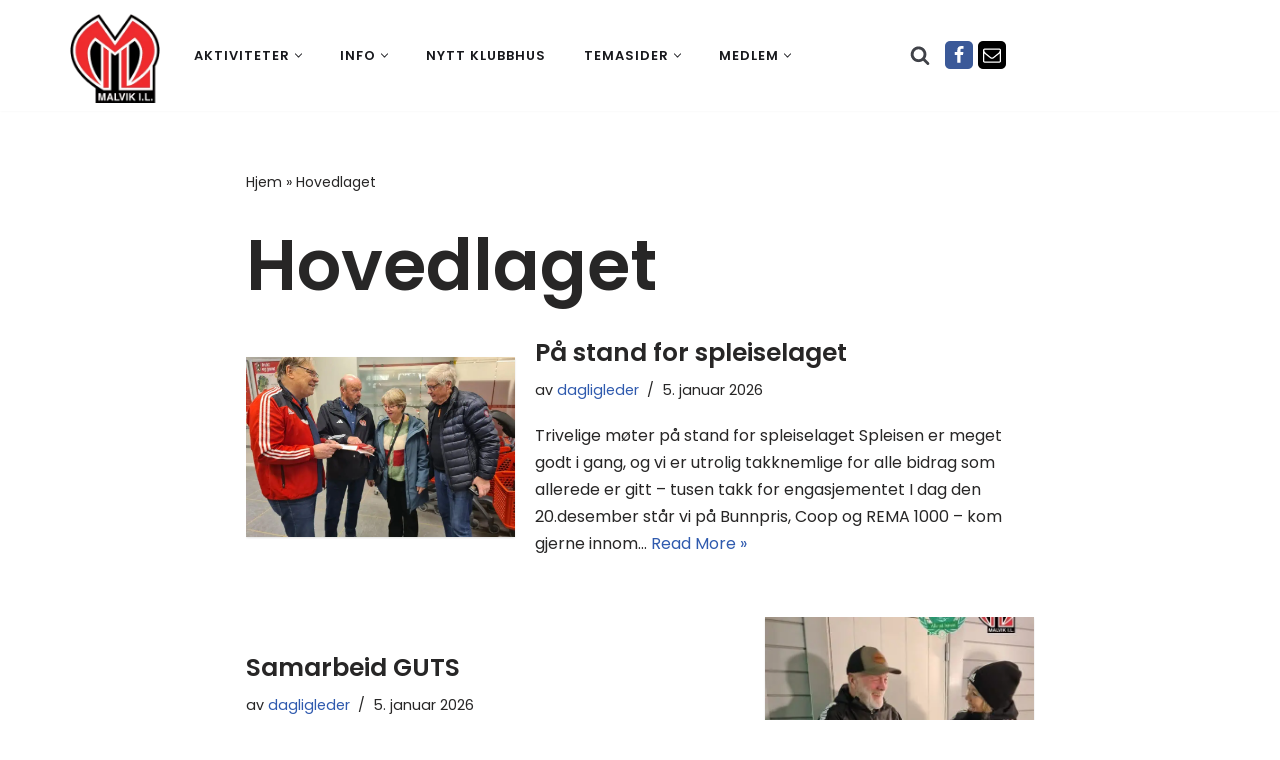

--- FILE ---
content_type: text/html; charset=UTF-8
request_url: https://www.malvikil.no/category/hovedlaget/
body_size: 21125
content:
<!DOCTYPE html>
<html lang="nb-NO">

<head>
	
	<meta charset="UTF-8">
	<meta name="viewport" content="width=device-width, initial-scale=1, minimum-scale=1">
	<link rel="profile" href="http://gmpg.org/xfn/11">
		<link rel="dns-prefetch" href="//cdn.hu-manity.co" />
		<!-- Cookie Compliance -->
		<script type="text/javascript">var huOptions = {"appID":"wwwmalvikilno-91bf2ff","currentLanguage":"no","blocking":false,"globalCookie":false,"isAdmin":false,"privacyConsent":true,"forms":[]};</script>
		<script type="text/javascript" src="https://cdn.hu-manity.co/hu-banner.min.js"></script><meta name='robots' content='index, follow, max-image-preview:large, max-snippet:-1, max-video-preview:-1' />

	<!-- This site is optimized with the Yoast SEO plugin v26.8 - https://yoast.com/product/yoast-seo-wordpress/ -->
	<title>Hovedlaget Arkiver - Malvik IL</title>
	<link rel="canonical" href="https://www.malvikil.no/category/hovedlaget/" />
	<link rel="next" href="https://www.malvikil.no/category/hovedlaget/page/2/" />
	<meta property="og:locale" content="nb_NO" />
	<meta property="og:type" content="article" />
	<meta property="og:title" content="Hovedlaget Arkiver - Malvik IL" />
	<meta property="og:url" content="https://www.malvikil.no/category/hovedlaget/" />
	<meta property="og:site_name" content="Malvik IL" />
	<meta property="og:image" content="https://www.malvikil.no/wp-content/uploads/2021/04/millogo1.png" />
	<meta property="og:image:width" content="200" />
	<meta property="og:image:height" content="199" />
	<meta property="og:image:type" content="image/png" />
	<meta name="twitter:card" content="summary_large_image" />
	<script type="application/ld+json" class="yoast-schema-graph">{"@context":"https://schema.org","@graph":[{"@type":"CollectionPage","@id":"https://www.malvikil.no/category/hovedlaget/","url":"https://www.malvikil.no/category/hovedlaget/","name":"Hovedlaget Arkiver - Malvik IL","isPartOf":{"@id":"https://www.malvikil.no/#website"},"primaryImageOfPage":{"@id":"https://www.malvikil.no/category/hovedlaget/#primaryimage"},"image":{"@id":"https://www.malvikil.no/category/hovedlaget/#primaryimage"},"thumbnailUrl":"https://www.malvikil.no/wp-content/uploads/2026/01/600307108_1463572898436726_1744963910919093214_n-1.jpg","breadcrumb":{"@id":"https://www.malvikil.no/category/hovedlaget/#breadcrumb"},"inLanguage":"nb-NO"},{"@type":"ImageObject","inLanguage":"nb-NO","@id":"https://www.malvikil.no/category/hovedlaget/#primaryimage","url":"https://www.malvikil.no/wp-content/uploads/2026/01/600307108_1463572898436726_1744963910919093214_n-1.jpg","contentUrl":"https://www.malvikil.no/wp-content/uploads/2026/01/600307108_1463572898436726_1744963910919093214_n-1.jpg","width":2048,"height":1536},{"@type":"BreadcrumbList","@id":"https://www.malvikil.no/category/hovedlaget/#breadcrumb","itemListElement":[{"@type":"ListItem","position":1,"name":"Hjem","item":"https://www.malvikil.no/"},{"@type":"ListItem","position":2,"name":"Hovedlaget"}]},{"@type":"WebSite","@id":"https://www.malvikil.no/#website","url":"https://www.malvikil.no/","name":"Malvik IL","description":"Malvik IL - Vi skal ha plass til alle Det skal være trivelig og trygt i Malvik idrettslag","publisher":{"@id":"https://www.malvikil.no/#organization"},"potentialAction":[{"@type":"SearchAction","target":{"@type":"EntryPoint","urlTemplate":"https://www.malvikil.no/?s={search_term_string}"},"query-input":{"@type":"PropertyValueSpecification","valueRequired":true,"valueName":"search_term_string"}}],"inLanguage":"nb-NO"},{"@type":"Organization","@id":"https://www.malvikil.no/#organization","name":"Malvik IL","url":"https://www.malvikil.no/","logo":{"@type":"ImageObject","inLanguage":"nb-NO","@id":"https://www.malvikil.no/#/schema/logo/image/","url":"https://www.malvikil.no/wp-content/uploads/2021/04/millogo1.png","contentUrl":"https://www.malvikil.no/wp-content/uploads/2021/04/millogo1.png","width":200,"height":199,"caption":"Malvik IL"},"image":{"@id":"https://www.malvikil.no/#/schema/logo/image/"},"sameAs":["https://www.facebook.com/malvikil"]}]}</script>
	<!-- / Yoast SEO plugin. -->


<link rel='dns-prefetch' href='//fonts.googleapis.com' />
<link rel="alternate" type="application/rss+xml" title="Malvik IL &raquo; strøm" href="https://www.malvikil.no/feed/" />
<link rel="alternate" type="application/rss+xml" title="Malvik IL &raquo; kommentarstrøm" href="https://www.malvikil.no/comments/feed/" />
<link rel="alternate" type="application/rss+xml" title="Malvik IL &raquo; Hovedlaget kategori-strøm" href="https://www.malvikil.no/category/hovedlaget/feed/" />
<style id='wp-img-auto-sizes-contain-inline-css'>
img:is([sizes=auto i],[sizes^="auto," i]){contain-intrinsic-size:3000px 1500px}
/*# sourceURL=wp-img-auto-sizes-contain-inline-css */
</style>
<link rel='stylesheet' id='mec-select2-style-css' href='https://www.malvikil.no/wp-content/plugins/modern-events-calendar/assets/packages/select2/select2.min.css?ver=7.29.0' media='all' />
<link rel='stylesheet' id='mec-font-icons-css' href='https://www.malvikil.no/wp-content/plugins/modern-events-calendar/assets/css/iconfonts.css?ver=7.29.0' media='all' />
<link rel='stylesheet' id='mec-frontend-style-css' href='https://www.malvikil.no/wp-content/plugins/modern-events-calendar/assets/css/frontend.min.css?ver=7.29.0' media='all' />
<link rel='stylesheet' id='mec-tooltip-style-css' href='https://www.malvikil.no/wp-content/plugins/modern-events-calendar/assets/packages/tooltip/tooltip.css?ver=7.29.0' media='all' />
<link rel='stylesheet' id='mec-tooltip-shadow-style-css' href='https://www.malvikil.no/wp-content/plugins/modern-events-calendar/assets/packages/tooltip/tooltipster-sideTip-shadow.min.css?ver=7.29.0' media='all' />
<link rel='stylesheet' id='featherlight-css' href='https://www.malvikil.no/wp-content/plugins/modern-events-calendar/assets/packages/featherlight/featherlight.css?ver=7.29.0' media='all' />
<link rel='stylesheet' id='mec-lity-style-css' href='https://www.malvikil.no/wp-content/plugins/modern-events-calendar/assets/packages/lity/lity.min.css?ver=7.29.0' media='all' />
<link rel='stylesheet' id='mec-general-calendar-style-css' href='https://www.malvikil.no/wp-content/plugins/modern-events-calendar/assets/css/mec-general-calendar.css?ver=7.29.0' media='all' />
<style id='wp-emoji-styles-inline-css'>

	img.wp-smiley, img.emoji {
		display: inline !important;
		border: none !important;
		box-shadow: none !important;
		height: 1em !important;
		width: 1em !important;
		margin: 0 0.07em !important;
		vertical-align: -0.1em !important;
		background: none !important;
		padding: 0 !important;
	}
/*# sourceURL=wp-emoji-styles-inline-css */
</style>
<link rel='stylesheet' id='wp-block-library-css' href='https://www.malvikil.no/wp-includes/css/dist/block-library/style.min.css?ver=6.9' media='all' />
<style id='classic-theme-styles-inline-css'>
/*! This file is auto-generated */
.wp-block-button__link{color:#fff;background-color:#32373c;border-radius:9999px;box-shadow:none;text-decoration:none;padding:calc(.667em + 2px) calc(1.333em + 2px);font-size:1.125em}.wp-block-file__button{background:#32373c;color:#fff;text-decoration:none}
/*# sourceURL=/wp-includes/css/classic-themes.min.css */
</style>
<style id='global-styles-inline-css'>
:root{--wp--preset--aspect-ratio--square: 1;--wp--preset--aspect-ratio--4-3: 4/3;--wp--preset--aspect-ratio--3-4: 3/4;--wp--preset--aspect-ratio--3-2: 3/2;--wp--preset--aspect-ratio--2-3: 2/3;--wp--preset--aspect-ratio--16-9: 16/9;--wp--preset--aspect-ratio--9-16: 9/16;--wp--preset--color--black: #000000;--wp--preset--color--cyan-bluish-gray: #abb8c3;--wp--preset--color--white: #ffffff;--wp--preset--color--pale-pink: #f78da7;--wp--preset--color--vivid-red: #cf2e2e;--wp--preset--color--luminous-vivid-orange: #ff6900;--wp--preset--color--luminous-vivid-amber: #fcb900;--wp--preset--color--light-green-cyan: #7bdcb5;--wp--preset--color--vivid-green-cyan: #00d084;--wp--preset--color--pale-cyan-blue: #8ed1fc;--wp--preset--color--vivid-cyan-blue: #0693e3;--wp--preset--color--vivid-purple: #9b51e0;--wp--preset--color--neve-link-color: var(--nv-primary-accent);--wp--preset--color--neve-link-hover-color: var(--nv-secondary-accent);--wp--preset--color--nv-site-bg: var(--nv-site-bg);--wp--preset--color--nv-light-bg: var(--nv-light-bg);--wp--preset--color--nv-dark-bg: var(--nv-dark-bg);--wp--preset--color--neve-text-color: var(--nv-text-color);--wp--preset--color--nv-text-dark-bg: var(--nv-text-dark-bg);--wp--preset--color--nv-c-1: var(--nv-c-1);--wp--preset--color--nv-c-2: var(--nv-c-2);--wp--preset--gradient--vivid-cyan-blue-to-vivid-purple: linear-gradient(135deg,rgb(6,147,227) 0%,rgb(155,81,224) 100%);--wp--preset--gradient--light-green-cyan-to-vivid-green-cyan: linear-gradient(135deg,rgb(122,220,180) 0%,rgb(0,208,130) 100%);--wp--preset--gradient--luminous-vivid-amber-to-luminous-vivid-orange: linear-gradient(135deg,rgb(252,185,0) 0%,rgb(255,105,0) 100%);--wp--preset--gradient--luminous-vivid-orange-to-vivid-red: linear-gradient(135deg,rgb(255,105,0) 0%,rgb(207,46,46) 100%);--wp--preset--gradient--very-light-gray-to-cyan-bluish-gray: linear-gradient(135deg,rgb(238,238,238) 0%,rgb(169,184,195) 100%);--wp--preset--gradient--cool-to-warm-spectrum: linear-gradient(135deg,rgb(74,234,220) 0%,rgb(151,120,209) 20%,rgb(207,42,186) 40%,rgb(238,44,130) 60%,rgb(251,105,98) 80%,rgb(254,248,76) 100%);--wp--preset--gradient--blush-light-purple: linear-gradient(135deg,rgb(255,206,236) 0%,rgb(152,150,240) 100%);--wp--preset--gradient--blush-bordeaux: linear-gradient(135deg,rgb(254,205,165) 0%,rgb(254,45,45) 50%,rgb(107,0,62) 100%);--wp--preset--gradient--luminous-dusk: linear-gradient(135deg,rgb(255,203,112) 0%,rgb(199,81,192) 50%,rgb(65,88,208) 100%);--wp--preset--gradient--pale-ocean: linear-gradient(135deg,rgb(255,245,203) 0%,rgb(182,227,212) 50%,rgb(51,167,181) 100%);--wp--preset--gradient--electric-grass: linear-gradient(135deg,rgb(202,248,128) 0%,rgb(113,206,126) 100%);--wp--preset--gradient--midnight: linear-gradient(135deg,rgb(2,3,129) 0%,rgb(40,116,252) 100%);--wp--preset--font-size--small: 13px;--wp--preset--font-size--medium: 20px;--wp--preset--font-size--large: 36px;--wp--preset--font-size--x-large: 42px;--wp--preset--spacing--20: 0.44rem;--wp--preset--spacing--30: 0.67rem;--wp--preset--spacing--40: 1rem;--wp--preset--spacing--50: 1.5rem;--wp--preset--spacing--60: 2.25rem;--wp--preset--spacing--70: 3.38rem;--wp--preset--spacing--80: 5.06rem;--wp--preset--shadow--natural: 6px 6px 9px rgba(0, 0, 0, 0.2);--wp--preset--shadow--deep: 12px 12px 50px rgba(0, 0, 0, 0.4);--wp--preset--shadow--sharp: 6px 6px 0px rgba(0, 0, 0, 0.2);--wp--preset--shadow--outlined: 6px 6px 0px -3px rgb(255, 255, 255), 6px 6px rgb(0, 0, 0);--wp--preset--shadow--crisp: 6px 6px 0px rgb(0, 0, 0);}:where(.is-layout-flex){gap: 0.5em;}:where(.is-layout-grid){gap: 0.5em;}body .is-layout-flex{display: flex;}.is-layout-flex{flex-wrap: wrap;align-items: center;}.is-layout-flex > :is(*, div){margin: 0;}body .is-layout-grid{display: grid;}.is-layout-grid > :is(*, div){margin: 0;}:where(.wp-block-columns.is-layout-flex){gap: 2em;}:where(.wp-block-columns.is-layout-grid){gap: 2em;}:where(.wp-block-post-template.is-layout-flex){gap: 1.25em;}:where(.wp-block-post-template.is-layout-grid){gap: 1.25em;}.has-black-color{color: var(--wp--preset--color--black) !important;}.has-cyan-bluish-gray-color{color: var(--wp--preset--color--cyan-bluish-gray) !important;}.has-white-color{color: var(--wp--preset--color--white) !important;}.has-pale-pink-color{color: var(--wp--preset--color--pale-pink) !important;}.has-vivid-red-color{color: var(--wp--preset--color--vivid-red) !important;}.has-luminous-vivid-orange-color{color: var(--wp--preset--color--luminous-vivid-orange) !important;}.has-luminous-vivid-amber-color{color: var(--wp--preset--color--luminous-vivid-amber) !important;}.has-light-green-cyan-color{color: var(--wp--preset--color--light-green-cyan) !important;}.has-vivid-green-cyan-color{color: var(--wp--preset--color--vivid-green-cyan) !important;}.has-pale-cyan-blue-color{color: var(--wp--preset--color--pale-cyan-blue) !important;}.has-vivid-cyan-blue-color{color: var(--wp--preset--color--vivid-cyan-blue) !important;}.has-vivid-purple-color{color: var(--wp--preset--color--vivid-purple) !important;}.has-neve-link-color-color{color: var(--wp--preset--color--neve-link-color) !important;}.has-neve-link-hover-color-color{color: var(--wp--preset--color--neve-link-hover-color) !important;}.has-nv-site-bg-color{color: var(--wp--preset--color--nv-site-bg) !important;}.has-nv-light-bg-color{color: var(--wp--preset--color--nv-light-bg) !important;}.has-nv-dark-bg-color{color: var(--wp--preset--color--nv-dark-bg) !important;}.has-neve-text-color-color{color: var(--wp--preset--color--neve-text-color) !important;}.has-nv-text-dark-bg-color{color: var(--wp--preset--color--nv-text-dark-bg) !important;}.has-nv-c-1-color{color: var(--wp--preset--color--nv-c-1) !important;}.has-nv-c-2-color{color: var(--wp--preset--color--nv-c-2) !important;}.has-black-background-color{background-color: var(--wp--preset--color--black) !important;}.has-cyan-bluish-gray-background-color{background-color: var(--wp--preset--color--cyan-bluish-gray) !important;}.has-white-background-color{background-color: var(--wp--preset--color--white) !important;}.has-pale-pink-background-color{background-color: var(--wp--preset--color--pale-pink) !important;}.has-vivid-red-background-color{background-color: var(--wp--preset--color--vivid-red) !important;}.has-luminous-vivid-orange-background-color{background-color: var(--wp--preset--color--luminous-vivid-orange) !important;}.has-luminous-vivid-amber-background-color{background-color: var(--wp--preset--color--luminous-vivid-amber) !important;}.has-light-green-cyan-background-color{background-color: var(--wp--preset--color--light-green-cyan) !important;}.has-vivid-green-cyan-background-color{background-color: var(--wp--preset--color--vivid-green-cyan) !important;}.has-pale-cyan-blue-background-color{background-color: var(--wp--preset--color--pale-cyan-blue) !important;}.has-vivid-cyan-blue-background-color{background-color: var(--wp--preset--color--vivid-cyan-blue) !important;}.has-vivid-purple-background-color{background-color: var(--wp--preset--color--vivid-purple) !important;}.has-neve-link-color-background-color{background-color: var(--wp--preset--color--neve-link-color) !important;}.has-neve-link-hover-color-background-color{background-color: var(--wp--preset--color--neve-link-hover-color) !important;}.has-nv-site-bg-background-color{background-color: var(--wp--preset--color--nv-site-bg) !important;}.has-nv-light-bg-background-color{background-color: var(--wp--preset--color--nv-light-bg) !important;}.has-nv-dark-bg-background-color{background-color: var(--wp--preset--color--nv-dark-bg) !important;}.has-neve-text-color-background-color{background-color: var(--wp--preset--color--neve-text-color) !important;}.has-nv-text-dark-bg-background-color{background-color: var(--wp--preset--color--nv-text-dark-bg) !important;}.has-nv-c-1-background-color{background-color: var(--wp--preset--color--nv-c-1) !important;}.has-nv-c-2-background-color{background-color: var(--wp--preset--color--nv-c-2) !important;}.has-black-border-color{border-color: var(--wp--preset--color--black) !important;}.has-cyan-bluish-gray-border-color{border-color: var(--wp--preset--color--cyan-bluish-gray) !important;}.has-white-border-color{border-color: var(--wp--preset--color--white) !important;}.has-pale-pink-border-color{border-color: var(--wp--preset--color--pale-pink) !important;}.has-vivid-red-border-color{border-color: var(--wp--preset--color--vivid-red) !important;}.has-luminous-vivid-orange-border-color{border-color: var(--wp--preset--color--luminous-vivid-orange) !important;}.has-luminous-vivid-amber-border-color{border-color: var(--wp--preset--color--luminous-vivid-amber) !important;}.has-light-green-cyan-border-color{border-color: var(--wp--preset--color--light-green-cyan) !important;}.has-vivid-green-cyan-border-color{border-color: var(--wp--preset--color--vivid-green-cyan) !important;}.has-pale-cyan-blue-border-color{border-color: var(--wp--preset--color--pale-cyan-blue) !important;}.has-vivid-cyan-blue-border-color{border-color: var(--wp--preset--color--vivid-cyan-blue) !important;}.has-vivid-purple-border-color{border-color: var(--wp--preset--color--vivid-purple) !important;}.has-neve-link-color-border-color{border-color: var(--wp--preset--color--neve-link-color) !important;}.has-neve-link-hover-color-border-color{border-color: var(--wp--preset--color--neve-link-hover-color) !important;}.has-nv-site-bg-border-color{border-color: var(--wp--preset--color--nv-site-bg) !important;}.has-nv-light-bg-border-color{border-color: var(--wp--preset--color--nv-light-bg) !important;}.has-nv-dark-bg-border-color{border-color: var(--wp--preset--color--nv-dark-bg) !important;}.has-neve-text-color-border-color{border-color: var(--wp--preset--color--neve-text-color) !important;}.has-nv-text-dark-bg-border-color{border-color: var(--wp--preset--color--nv-text-dark-bg) !important;}.has-nv-c-1-border-color{border-color: var(--wp--preset--color--nv-c-1) !important;}.has-nv-c-2-border-color{border-color: var(--wp--preset--color--nv-c-2) !important;}.has-vivid-cyan-blue-to-vivid-purple-gradient-background{background: var(--wp--preset--gradient--vivid-cyan-blue-to-vivid-purple) !important;}.has-light-green-cyan-to-vivid-green-cyan-gradient-background{background: var(--wp--preset--gradient--light-green-cyan-to-vivid-green-cyan) !important;}.has-luminous-vivid-amber-to-luminous-vivid-orange-gradient-background{background: var(--wp--preset--gradient--luminous-vivid-amber-to-luminous-vivid-orange) !important;}.has-luminous-vivid-orange-to-vivid-red-gradient-background{background: var(--wp--preset--gradient--luminous-vivid-orange-to-vivid-red) !important;}.has-very-light-gray-to-cyan-bluish-gray-gradient-background{background: var(--wp--preset--gradient--very-light-gray-to-cyan-bluish-gray) !important;}.has-cool-to-warm-spectrum-gradient-background{background: var(--wp--preset--gradient--cool-to-warm-spectrum) !important;}.has-blush-light-purple-gradient-background{background: var(--wp--preset--gradient--blush-light-purple) !important;}.has-blush-bordeaux-gradient-background{background: var(--wp--preset--gradient--blush-bordeaux) !important;}.has-luminous-dusk-gradient-background{background: var(--wp--preset--gradient--luminous-dusk) !important;}.has-pale-ocean-gradient-background{background: var(--wp--preset--gradient--pale-ocean) !important;}.has-electric-grass-gradient-background{background: var(--wp--preset--gradient--electric-grass) !important;}.has-midnight-gradient-background{background: var(--wp--preset--gradient--midnight) !important;}.has-small-font-size{font-size: var(--wp--preset--font-size--small) !important;}.has-medium-font-size{font-size: var(--wp--preset--font-size--medium) !important;}.has-large-font-size{font-size: var(--wp--preset--font-size--large) !important;}.has-x-large-font-size{font-size: var(--wp--preset--font-size--x-large) !important;}
:where(.wp-block-post-template.is-layout-flex){gap: 1.25em;}:where(.wp-block-post-template.is-layout-grid){gap: 1.25em;}
:where(.wp-block-term-template.is-layout-flex){gap: 1.25em;}:where(.wp-block-term-template.is-layout-grid){gap: 1.25em;}
:where(.wp-block-columns.is-layout-flex){gap: 2em;}:where(.wp-block-columns.is-layout-grid){gap: 2em;}
:root :where(.wp-block-pullquote){font-size: 1.5em;line-height: 1.6;}
/*# sourceURL=global-styles-inline-css */
</style>
<link rel='stylesheet' id='better-file-download-css' href='https://www.malvikil.no/wp-content/plugins/better-file-download/public/css/better-file-download-public.css?ver=1.0.0' media='all' />
<link rel='stylesheet' id='neve-style-css' href='https://www.malvikil.no/wp-content/themes/neve/style-main-new.min.css?ver=4.2.2' media='all' />
<style id='neve-style-inline-css'>
.is-menu-sidebar .header-menu-sidebar { visibility: visible; }.is-menu-sidebar.menu_sidebar_slide_left .header-menu-sidebar { transform: translate3d(0, 0, 0); left: 0; }.is-menu-sidebar.menu_sidebar_slide_right .header-menu-sidebar { transform: translate3d(0, 0, 0); right: 0; }.is-menu-sidebar.menu_sidebar_pull_right .header-menu-sidebar, .is-menu-sidebar.menu_sidebar_pull_left .header-menu-sidebar { transform: translateX(0); }.is-menu-sidebar.menu_sidebar_dropdown .header-menu-sidebar { height: auto; }.is-menu-sidebar.menu_sidebar_dropdown .header-menu-sidebar-inner { max-height: 400px; padding: 20px 0; }.is-menu-sidebar.menu_sidebar_full_canvas .header-menu-sidebar { opacity: 1; }.header-menu-sidebar .menu-item-nav-search:not(.floating) { pointer-events: none; }.header-menu-sidebar .menu-item-nav-search .is-menu-sidebar { pointer-events: unset; }
.nv-meta-list li.meta:not(:last-child):after { content:"/" }.nv-meta-list .no-mobile{
			display:none;
		}.nv-meta-list li.last::after{
			content: ""!important;
		}@media (min-width: 769px) {
			.nv-meta-list .no-mobile {
				display: inline-block;
			}
			.nv-meta-list li.last:not(:last-child)::after {
		 		content: "/" !important;
			}
		}
.nav-ul li .caret svg, .nav-ul li .caret img{width:var(--smiconsize, 0.5em);height:var(--smiconsize, 0.5em);}.nav-ul .sub-menu {border-style: var(--bstyle);border-radius: var(--bradius, 0);border-width: var(--bwidth, 0);border-color: var(--bcolor);background: var(--bgcolor )!important;}.nav-ul .sub-menu li {border-style: var(--itembstyle);}
 :root{ --container: 748px;--postwidth:100%; --primarybtnbg: #fcaf3b; --secondarybtnbg: #2b2b2b; --primarybtnhoverbg: #0366d6; --primarybtncolor: #000000; --secondarybtncolor: #ffffff; --primarybtnhovercolor: #ffffff; --secondarybtnhovercolor: #676767;--btnpadding:13px 15px;--primarybtnpadding:13px 15px;--secondarybtnpadding:13px 15px; --bodyfontfamily: Poppins; --bodyfontsize: 15px; --bodylineheight: 1.6; --bodyletterspacing: 0px; --bodyfontweight: 400; --headingsfontfamily: Poppins; --h1fontsize: 35px; --h1fontweight: 600; --h1lineheight: 1.2; --h1letterspacing: 0px; --h1texttransform: none; --h2fontsize: 30px; --h2fontweight: 600; --h2lineheight: 1.6; --h2letterspacing: 0px; --h2texttransform: none; --h3fontsize: 20px; --h3fontweight: 600; --h3lineheight: 1.6; --h3letterspacing: 0px; --h3texttransform: none; --h4fontsize: 18px; --h4fontweight: 600; --h4lineheight: 1.6; --h4letterspacing: 0px; --h4texttransform: none; --h5fontsize: 16px; --h5fontweight: 600; --h5lineheight: 1.6; --h5letterspacing: 0px; --h5texttransform: none; --h6fontsize: 14em; --h6fontweight: 600; --h6lineheight: 1.6; --h6letterspacing: 0px; --h6texttransform: none;--formfieldborderwidth:2px;--formfieldborderradius:3px; --formfieldbgcolor: var(--nv-site-bg); --formfieldbordercolor: #dddddd; --formfieldcolor: var(--nv-text-color);--formfieldpadding:10px 12px; } .nv-index-posts{ --borderradius:0px; } .has-neve-button-color-color{ color: #fcaf3b!important; } .has-neve-button-color-background-color{ background-color: #fcaf3b!important; } .single-post-container .alignfull > [class*="__inner-container"], .single-post-container .alignwide > [class*="__inner-container"]{ max-width:718px } .nv-meta-list{ --avatarsize: 20px; } .single .nv-meta-list{ --avatarsize: 20px; } .neve-main{ --boxshadow:0 1px 3px -2px rgba(0, 0, 0, 0.12), 0 1px 2px rgba(0, 0, 0, 0.1); } .nv-is-boxed.nv-comments-wrap{ --padding:20px; } .nv-is-boxed.comment-respond{ --padding:20px; } .single:not(.single-product), .page{ --c-vspace:0 0 0 0;; } .scroll-to-top{ --color: var(--nv-text-dark-bg);--padding:8px 10px; --borderradius: 3px; --bgcolor: var(--nv-primary-accent); --hovercolor: var(--nv-text-dark-bg); --hoverbgcolor: var(--nv-primary-accent);--size:16px; } .global-styled{ --bgcolor: var(--nv-site-bg); } .header-top{ --rowbcolor: var(--nv-light-bg); --color: #404248; --bgcolor: #ffffff; } .header-main{ --rowbcolor: var(--nv-light-bg); --color: #404248; --bgcolor: #ffffff; } .header-bottom{ --rowbcolor: var(--nv-light-bg); --color: #404248; --bgcolor: #ffffff; } .header-menu-sidebar-bg{ --justify: flex-start; --textalign: left;--flexg: 1;--wrapdropdownwidth: auto; --color: #404248; --bgcolor: #ffffff; } .builder-item--logo{ --maxwidth: 50px; --fs: 24px;--padding:10px 0 0 0;;--margin:0; --textalign: left;--justify: flex-start; } .builder-item--nav-icon,.header-menu-sidebar .close-sidebar-panel .navbar-toggle{ --borderradius:3px;--borderwidth:1px; } .builder-item--nav-icon{ --label-margin:0 5px 0 0;;--padding:10px;--margin:0; } .builder-item--primary-menu{ --color: #18191d; --hovercolor: #18191d; --hovertextcolor: var(--nv-text-color); --activecolor: #18191d; --spacing: 30px; --height: 25px; --smiconsize: 7px;--padding:0;--margin:0; --fontsize: 1em; --lineheight: 1.6em; --letterspacing: 0px; --fontweight: 600; --texttransform: uppercase; --iconsize: 1em; } .builder-item--primary-menu .sub-menu{ --bstyle: solid;--bwidth:0; --bradius: 0px; --bcolor: #000000; --bgcolor: rgba(255,255,255,0.87); --itembstyle: none; } .hfg-is-group.has-primary-menu .inherit-ff{ --inheritedfw: 600; } .builder-item--header_search_responsive{ --iconsize: 20px; --formfieldfontsize: 14px;--formfieldborderwidth:1px;--formfieldborderradius:1px; --height: 40px;--padding:0 10px;--margin:0; } .builder-item--social_icons{ --spacing: 10px; --borderradius: 5px;--iconpadding:7px; --icon-size: 18px;--padding:0;--margin:0 5px 0 0;; } .footer-top-inner .row{ grid-template-columns:1fr 1fr 1fr; --valign: flex-start; } .footer-top{ --rowbcolor: var(--nv-light-bg); --color: var(--nv-text-color); --bgcolor: #ffffff; } .footer-main-inner .row{ grid-template-columns:1fr 1fr 1fr; --valign: flex-start; } .footer-main{ --rowbcolor: var(--nv-light-bg); --color: var(--nv-text-color); --bgcolor: var(--nv-site-bg); } .footer-bottom-inner .row{ grid-template-columns:1fr; --valign: flex-start; } .footer-bottom{ --rowbcolor: var(--nv-light-bg); --color: #ffffff; --bgcolor: #18191d; } .builder-item--footer_copyright{ --padding:0;--margin:0; --fontsize: 0.6em; --lineheight: 1.6em; --letterspacing: 0px; --fontweight: 400; --texttransform: none; --iconsize: 0.6em; --textalign: center;--justify: center; } .page_header-top{ --rowbcolor: var(--nv-light-bg); --color: var(--nv-text-color); --bgcolor: #ffffff; } .page_header-bottom{ --rowbcolor: var(--nv-light-bg); --color: var(--nv-text-color); --bgcolor: #ffffff; } @media(min-width: 576px){ :root{ --container: 992px;--postwidth:100%;--btnpadding:13px 15px;--primarybtnpadding:13px 15px;--secondarybtnpadding:13px 15px; --bodyfontsize: 16px; --bodylineheight: 1.6; --bodyletterspacing: 0px; --h1fontsize: 55px; --h1lineheight: 1.6; --h1letterspacing: 0px; --h2fontsize: 35px; --h2lineheight: 1.6; --h2letterspacing: 0px; --h3fontsize: 25px; --h3lineheight: 1.6; --h3letterspacing: 0px; --h4fontsize: 18px; --h4lineheight: 1.6; --h4letterspacing: 0px; --h5fontsize: 16px; --h5lineheight: 1.6; --h5letterspacing: 0px; --h6fontsize: 14em; --h6lineheight: 1.6; --h6letterspacing: 0px; } .single-post-container .alignfull > [class*="__inner-container"], .single-post-container .alignwide > [class*="__inner-container"]{ max-width:962px } .nv-meta-list{ --avatarsize: 20px; } .single .nv-meta-list{ --avatarsize: 20px; } .nv-is-boxed.nv-comments-wrap{ --padding:30px; } .nv-is-boxed.comment-respond{ --padding:30px; } .single:not(.single-product), .page{ --c-vspace:0 0 0 0;; } .scroll-to-top{ --padding:8px 10px;--size:16px; } .header-menu-sidebar-bg{ --justify: flex-start; --textalign: left;--flexg: 1;--wrapdropdownwidth: auto; } .builder-item--logo{ --maxwidth: 70px; --fs: 24px;--padding:20px 0 0 0;;--margin:0; --textalign: left;--justify: flex-start; } .builder-item--nav-icon{ --label-margin:0 5px 0 0;;--padding:10px 15px 10px 15px;;--margin:0; } .builder-item--primary-menu{ --spacing: 30px; --height: 25px; --smiconsize: 7px;--padding:0;--margin:0; --fontsize: 1em; --lineheight: 1.6em; --letterspacing: 0px; --iconsize: 1em; } .builder-item--primary-menu .sub-menu{ --bwidth:0; --bradius: 0px; } .builder-item--header_search_responsive{ --formfieldfontsize: 14px;--formfieldborderwidth:1px;--formfieldborderradius:1px; --height: 40px;--padding:0 10px;--margin:0; } .builder-item--social_icons{ --spacing: 10px; --borderradius: 5px;--iconpadding:7px; --icon-size: 18px;--padding:0 10px 0 0;;--margin:0; } .builder-item--footer_copyright{ --padding:0;--margin:0; --fontsize: 0.8em; --lineheight: 1.6em; --letterspacing: 0px; --iconsize: 0.8em; --textalign: center;--justify: center; } }@media(min-width: 960px){ :root{ --container: 1170px;--postwidth:100%;--btnpadding:13px 15px;--primarybtnpadding:13px 15px;--secondarybtnpadding:13px 15px; --bodyfontsize: 16px; --bodylineheight: 1.7; --bodyletterspacing: 0px; --h1fontsize: 70px; --h1lineheight: 1.2; --h1letterspacing: 0px; --h2fontsize: 50px; --h2lineheight: 1.2; --h2letterspacing: 0px; --h3fontsize: 25px; --h3lineheight: 1.2; --h3letterspacing: 0px; --h4fontsize: 18px; --h4lineheight: 1.6; --h4letterspacing: 0px; --h5fontsize: 16px; --h5lineheight: 1.6; --h5letterspacing: 0px; --h6fontsize: 14px; --h6lineheight: 1.6; --h6letterspacing: 0px; } .nv-index-posts{ --postcoltemplate:35fr 65fr; } body:not(.single):not(.archive):not(.blog):not(.search):not(.error404) .neve-main > .container .col, body.post-type-archive-course .neve-main > .container .col, body.post-type-archive-llms_membership .neve-main > .container .col{ max-width: 100%; } body:not(.single):not(.archive):not(.blog):not(.search):not(.error404) .nv-sidebar-wrap, body.post-type-archive-course .nv-sidebar-wrap, body.post-type-archive-llms_membership .nv-sidebar-wrap{ max-width: 0%; } .neve-main > .archive-container .nv-index-posts.col{ max-width: 70%; } .neve-main > .archive-container .nv-sidebar-wrap{ max-width: 30%; } .neve-main > .single-post-container .nv-single-post-wrap.col{ max-width: 70%; } .single-post-container .alignfull > [class*="__inner-container"], .single-post-container .alignwide > [class*="__inner-container"]{ max-width:789px } .container-fluid.single-post-container .alignfull > [class*="__inner-container"], .container-fluid.single-post-container .alignwide > [class*="__inner-container"]{ max-width:calc(70% + 15px) } .neve-main > .single-post-container .nv-sidebar-wrap{ max-width: 30%; } .nv-meta-list{ --avatarsize: 20px; } .single .nv-meta-list{ --avatarsize: 20px; } .nv-is-boxed.nv-comments-wrap{ --padding:40px; } .nv-is-boxed.comment-respond{ --padding:40px; } .single:not(.single-product), .page{ --c-vspace:0 0 0 0;; } .scroll-to-top{ --padding:8px 10px;--size:16px; } .header-menu-sidebar-bg{ --justify: flex-start; --textalign: left;--flexg: 1;--wrapdropdownwidth: auto; } .builder-item--logo{ --maxwidth: 90px; --fs: 24px;--padding:5px 0 0 0;;--margin:0; --textalign: left;--justify: flex-start; } .builder-item--nav-icon{ --label-margin:0 5px 0 0;;--padding:10px 15px;--margin:0; } .builder-item--primary-menu{ --spacing: 30px; --height: 25px; --smiconsize: 7px;--padding:0 100px 0 0;;--margin:0; --fontsize: 13px; --lineheight: 1.6em; --letterspacing: 1px; --iconsize: 13px; } .builder-item--primary-menu .sub-menu{ --bwidth:0; --bradius: 1px; } .builder-item--header_search_responsive{ --formfieldfontsize: 14px;--formfieldborderwidth:1px;--formfieldborderradius:1px; --height: 40px;--padding:0 15px;--margin:0; } .builder-item--social_icons{ --spacing: 5px; --borderradius: 5px;--iconpadding:05px; --icon-size: 18px;--padding:0;--margin:0; } .builder-item--footer_copyright{ --padding:0;--margin:0; --fontsize: 00.7em; --lineheight: 1.6em; --letterspacing: 0px; --iconsize: 00.7em; --textalign: center;--justify: center; } .layout-alternative:nth-child(even){ --postcoltemplate:65fr 35fr; } }.nv-content-wrap .elementor a:not(.button):not(.wp-block-file__button){ text-decoration: none; }.scroll-to-top {right: 20px; border: none; position: fixed; bottom: 30px; display: none; opacity: 0; visibility: hidden; transition: opacity 0.3s ease-in-out, visibility 0.3s ease-in-out; align-items: center; justify-content: center; z-index: 999; } @supports (-webkit-overflow-scrolling: touch) { .scroll-to-top { bottom: 74px; } } .scroll-to-top.image { background-position: center; } .scroll-to-top .scroll-to-top-image { width: 100%; height: 100%; } .scroll-to-top .scroll-to-top-label { margin: 0; padding: 5px; } .scroll-to-top:hover { text-decoration: none; } .scroll-to-top.scroll-to-top-left {left: 20px; right: unset;} .scroll-to-top.scroll-show-mobile { display: flex; } @media (min-width: 960px) { .scroll-to-top { display: flex; } }.scroll-to-top { color: var(--color); padding: var(--padding); border-radius: var(--borderradius); background: var(--bgcolor); } .scroll-to-top:hover, .scroll-to-top:focus { color: var(--hovercolor); background: var(--hoverbgcolor); } .scroll-to-top-icon, .scroll-to-top.image .scroll-to-top-image { width: var(--size); height: var(--size); } .scroll-to-top-image { background-image: var(--bgimage); background-size: cover; }.scroll-to-top {right: 20px; border: none; position: fixed; bottom: 30px; display: none; opacity: 0; visibility: hidden; transition: opacity 0.3s ease-in-out, visibility 0.3s ease-in-out; align-items: center; justify-content: center; z-index: 999; } @supports (-webkit-overflow-scrolling: touch) { .scroll-to-top { bottom: 74px; } } .scroll-to-top.image { background-position: center; } .scroll-to-top .scroll-to-top-image { width: 100%; height: 100%; } .scroll-to-top .scroll-to-top-label { margin: 0; padding: 5px; } .scroll-to-top:hover { text-decoration: none; } .scroll-to-top.scroll-to-top-left {left: 20px; right: unset;} .scroll-to-top.scroll-show-mobile { display: flex; } @media (min-width: 960px) { .scroll-to-top { display: flex; } }.scroll-to-top { color: var(--color); padding: var(--padding); border-radius: var(--borderradius); background: var(--bgcolor); } .scroll-to-top:hover, .scroll-to-top:focus { color: var(--hovercolor); background: var(--hoverbgcolor); } .scroll-to-top-icon, .scroll-to-top.image .scroll-to-top-image { width: var(--size); height: var(--size); } .scroll-to-top-image { background-image: var(--bgimage); background-size: cover; }:root{--nv-primary-accent:#2f5aae;--nv-secondary-accent:#2f5aae;--nv-site-bg:#ffffff;--nv-light-bg:#f4f5f7;--nv-dark-bg:#121212;--nv-text-color:#272626;--nv-text-dark-bg:#ffffff;--nv-c-1:#9463ae;--nv-c-2:#be574b;--nv-fallback-ff:Arial, Helvetica, sans-serif;}
:root{--e-global-color-nvprimaryaccent:#2f5aae;--e-global-color-nvsecondaryaccent:#2f5aae;--e-global-color-nvsitebg:#ffffff;--e-global-color-nvlightbg:#f4f5f7;--e-global-color-nvdarkbg:#121212;--e-global-color-nvtextcolor:#272626;--e-global-color-nvtextdarkbg:#ffffff;--e-global-color-nvc1:#9463ae;--e-global-color-nvc2:#be574b;}
/*# sourceURL=neve-style-inline-css */
</style>
<link rel='stylesheet' id='neve-blog-pro-css' href='https://www.malvikil.no/wp-content/plugins/neve-pro-addon/includes/modules/blog_pro/assets/style.min.css?ver=3.1.2' media='all' />
<link rel='stylesheet' id='mimetypes-link-icons-css' href='https://www.malvikil.no/wp-content/plugins/mimetypes-link-icons/css/style.php?cssvars=bXRsaV9oZWlnaHQ9MjQmbXRsaV9pbWFnZV90eXBlPXBuZyZtdGxpX2xlZnRvcnJpZ2h0PWxlZnQmYWN0aXZlX3R5cGVzPWNzdnxkb2N8ZG9jeHxwZGZ8eGxzfHhsc3g&#038;ver=3.0' media='all' />
<link rel='stylesheet' id='neve-google-font-poppins-css' href='//fonts.googleapis.com/css?family=Poppins%3A400%2C600&#038;display=swap&#038;ver=4.2.2' media='all' />
<script src="https://www.malvikil.no/wp-includes/js/jquery/jquery.min.js?ver=3.7.1" id="jquery-core-js"></script>
<script src="https://www.malvikil.no/wp-includes/js/jquery/jquery-migrate.min.js?ver=3.4.1" id="jquery-migrate-js"></script>
<script id="better-file-download-js-extra">
var bfd_js = {"ajaxurl":"https://www.malvikil.no/wp-admin/admin-ajax.php"};
//# sourceURL=better-file-download-js-extra
</script>
<script src="https://www.malvikil.no/wp-content/plugins/better-file-download/public/js/better-file-download-public.js?ver=1.0.0" id="better-file-download-js"></script>
<link rel="https://api.w.org/" href="https://www.malvikil.no/wp-json/" /><link rel="alternate" title="JSON" type="application/json" href="https://www.malvikil.no/wp-json/wp/v2/categories/4" /><link rel="EditURI" type="application/rsd+xml" title="RSD" href="https://www.malvikil.no/xmlrpc.php?rsd" />
<meta name="generator" content="WordPress 6.9" />
<style> .bfd-download-block, .bfd-single-download{background:#000000 ;} </style><style> .bfd-download-btn:hover, .bfd-download-meta:hover > p{color:#66aee2!important;} .bfd-download-btn:hover{border: 1px solid #66aee2 !important;} .bfd-single-download-btn:hover{color:#66aee2 !important;}</style> <meta name="generator" content="Elementor 3.34.2; settings: css_print_method-internal, google_font-enabled, font_display-auto">
<style>.recentcomments a{display:inline !important;padding:0 !important;margin:0 !important;}</style>			<style>
				.e-con.e-parent:nth-of-type(n+4):not(.e-lazyloaded):not(.e-no-lazyload),
				.e-con.e-parent:nth-of-type(n+4):not(.e-lazyloaded):not(.e-no-lazyload) * {
					background-image: none !important;
				}
				@media screen and (max-height: 1024px) {
					.e-con.e-parent:nth-of-type(n+3):not(.e-lazyloaded):not(.e-no-lazyload),
					.e-con.e-parent:nth-of-type(n+3):not(.e-lazyloaded):not(.e-no-lazyload) * {
						background-image: none !important;
					}
				}
				@media screen and (max-height: 640px) {
					.e-con.e-parent:nth-of-type(n+2):not(.e-lazyloaded):not(.e-no-lazyload),
					.e-con.e-parent:nth-of-type(n+2):not(.e-lazyloaded):not(.e-no-lazyload) * {
						background-image: none !important;
					}
				}
			</style>
			<link rel="icon" href="https://www.malvikil.no/wp-content/uploads/2019/09/cropped-millogo_ut_512-32x32.png" sizes="32x32" />
<link rel="icon" href="https://www.malvikil.no/wp-content/uploads/2019/09/cropped-millogo_ut_512-192x192.png" sizes="192x192" />
<link rel="apple-touch-icon" href="https://www.malvikil.no/wp-content/uploads/2019/09/cropped-millogo_ut_512-180x180.png" />
<meta name="msapplication-TileImage" content="https://www.malvikil.no/wp-content/uploads/2019/09/cropped-millogo_ut_512-270x270.png" />
<style>:root,::before,::after{--mec-color-skin: #a81010;--mec-color-skin-rgba-1: rgba(168,16,16,.25);--mec-color-skin-rgba-2: rgba(168,16,16,.5);--mec-color-skin-rgba-3: rgba(168,16,16,.75);--mec-color-skin-rgba-4: rgba(168,16,16,.11);--mec-primary-border-radius: ;--mec-secondary-border-radius: ;--mec-container-normal-width: 1196px;--mec-container-large-width: 1690px;--mec-fes-main-color: #40d9f1;--mec-fes-main-color-rgba-1: rgba(64, 217, 241, 0.12);--mec-fes-main-color-rgba-2: rgba(64, 217, 241, 0.23);--mec-fes-main-color-rgba-3: rgba(64, 217, 241, 0.03);--mec-fes-main-color-rgba-4: rgba(64, 217, 241, 0.3);--mec-fes-main-color-rgba-5: rgb(64 217 241 / 7%);--mec-fes-main-color-rgba-6: rgba(64, 217, 241, 0.2);</style><style>body .featherlight .featherlight-close-icon {
     top: 20px;
    right: 43px;
    background: black 0 0;
    color: #fff;
    border: 1px solid #fff;
}
.mec-events-event-image {
    margin: 10%;
}</style>
	</head>

<body  class="archive category category-hovedlaget category-4 wp-custom-logo wp-theme-neve cookies-not-set mec-theme-neve  nv-blog-default nv-sidebar-full-width menu_sidebar_dropdown elementor-default elementor-kit-639" id="neve_body"  >
<div class="wrapper">
	
	<header class="header"  >
		<a class="neve-skip-link show-on-focus" href="#content" >
			Hopp til innholdet		</a>
		<div id="header-grid"  class="hfg_header site-header">
	<div class="header--row header-top hide-on-mobile hide-on-tablet layout-full-contained header--row"
	data-row-id="top" data-show-on="desktop">

	<div
		class="header--row-inner header-top-inner">
		<div class="container">
			<div
				class="row row--wrapper"
				data-section="hfg_header_layout_top" >
				<div class="hfg-slot left"><div class="builder-item desktop-left"><div class="item--inner builder-item--logo"
		data-section="title_tagline"
		data-item-id="logo">
	
<div class="site-logo">
	<a class="brand" href="https://www.malvikil.no/" aria-label="Malvik IL Malvik IL - Vi skal ha plass til alle Det skal være trivelig og trygt i Malvik idrettslag" rel="home"><img width="200" height="199" src="https://www.malvikil.no/wp-content/uploads/2020/01/cropped-malvik2020-e1581584535492.png" class="neve-site-logo skip-lazy" alt="" data-variant="logo" decoding="async" srcset="https://www.malvikil.no/wp-content/uploads/2020/01/cropped-malvik2020-e1581584535492.png 200w, https://www.malvikil.no/wp-content/uploads/2020/01/cropped-malvik2020-e1581584535492-150x150.png 150w" sizes="(max-width: 200px) 100vw, 200px" /></a></div>
	</div>

</div><div class="builder-item has-nav hfg-is-group has-primary-menu"><div class="item--inner builder-item--primary-menu has_menu"
		data-section="header_menu_primary"
		data-item-id="primary-menu">
	<div class="nv-nav-wrap">
	<div role="navigation" class="nav-menu-primary submenu-style-plain"
			aria-label="Primærmeny">

		<ul id="nv-primary-navigation-top" class="primary-menu-ul nav-ul menu-desktop"><li id="menu-item-1187" class="menu-item menu-item-type-custom menu-item-object-custom menu-item-has-children menu-item-1187"><div class="wrap"><a href="#"><span class="menu-item-title-wrap dd-title">Aktiviteter</span></a><div role="button" aria-pressed="false" aria-label="Åpne undermenyen" tabindex="0" class="caret-wrap caret 1" style="margin-left:5px;"><span class="caret"><svg class="sub-menu-icon" aria-hidden="true" role="img" xmlns="http://www.w3.org/2000/svg" width="15" height="15" viewBox="0 0 15 15" style="transform:rotate(180deg)"><rect width="15" height="15" fill="none"/><path fill="currentColor" d="M14,12a1,1,0,0,1-.73-.32L7.5,5.47,1.76,11.65a1,1,0,0,1-1.4,0A1,1,0,0,1,.3,10.3l6.47-7a1,1,0,0,1,1.46,0l6.47,7a1,1,0,0,1-.06,1.4A1,1,0,0,1,14,12Z"/></svg></span></div></div>
<ul class="sub-menu">
	<li id="menu-item-1188" class="menu-item menu-item-type-post_type menu-item-object-page menu-item-1188"><div class="wrap"><a href="https://www.malvikil.no/allidrett/">Allidrett 2025/2026</a></div></li>
	<li id="menu-item-10217" class="menu-item menu-item-type-post_type menu-item-object-page menu-item-10217"><div class="wrap"><a href="https://www.malvikil.no/basistrening/">Basistrening</a></div></li>
	<li id="menu-item-1189" class="menu-item menu-item-type-post_type menu-item-object-page menu-item-1189"><div class="wrap"><a href="https://www.malvikil.no/friidrett/">Friidrett</a></div></li>
	<li id="menu-item-1190" class="menu-item menu-item-type-post_type menu-item-object-page menu-item-1190"><div class="wrap"><a href="https://www.malvikil.no/innebandy/">Innebandy</a></div></li>
	<li id="menu-item-9204" class="menu-item menu-item-type-custom menu-item-object-custom menu-item-9204"><div class="wrap"><a href="http://www.malvikil.no/disksport">Disksport</a></div></li>
	<li id="menu-item-1223" class="menu-item menu-item-type-post_type menu-item-object-page menu-item-1223"><div class="wrap"><a href="https://www.malvikil.no/padling/">Padling</a></div></li>
	<li id="menu-item-1193" class="menu-item menu-item-type-custom menu-item-object-custom menu-item-1193"><div class="wrap"><a target="_blank" href="https://malvik-fotball.no/">Fotball</a></div></li>
	<li id="menu-item-1194" class="menu-item menu-item-type-custom menu-item-object-custom menu-item-1194"><div class="wrap"><a target="_blank" href="https://malvik-handball.no/">Håndball</a></div></li>
	<li id="menu-item-4465" class="menu-item menu-item-type-post_type menu-item-object-page menu-item-4465"><div class="wrap"><a href="https://www.malvikil.no/svomming/">Svømming</a></div></li>
	<li id="menu-item-1196" class="menu-item menu-item-type-custom menu-item-object-custom menu-item-1196"><div class="wrap"><a href="http://malvikil.no/ski">Ski</a></div></li>
	<li id="menu-item-1197" class="menu-item menu-item-type-custom menu-item-object-custom menu-item-1197"><div class="wrap"><a href="http://www.malvikil.no/orientering">Orientering</a></div></li>
	<li id="menu-item-1191" class="menu-item menu-item-type-post_type menu-item-object-page menu-item-1191"><div class="wrap"><a href="https://www.malvikil.no/sykkel/">Sykkel</a></div></li>
	<li id="menu-item-1745" class="menu-item menu-item-type-custom menu-item-object-custom menu-item-1745"><div class="wrap"><a target="_blank" href="https://www.facebook.com/malvikesport/">E-Sport</a></div></li>
	<li id="menu-item-1198" class="menu-item menu-item-type-post_type menu-item-object-page menu-item-1198"><div class="wrap"><a href="https://www.malvikil.no/seniorklubben/">Seniorklubben</a></div></li>
	<li id="menu-item-1767" class="menu-item menu-item-type-post_type menu-item-object-page menu-item-1767"><div class="wrap"><a href="https://www.malvikil.no/messebygget/">Messebygget</a></div></li>
</ul>
</li>
<li id="menu-item-789" class="menu-item menu-item-type-custom menu-item-object-custom menu-item-has-children menu-item-789"><div class="wrap"><a href="#"><span class="menu-item-title-wrap dd-title">Info</span></a><div role="button" aria-pressed="false" aria-label="Åpne undermenyen" tabindex="0" class="caret-wrap caret 17" style="margin-left:5px;"><span class="caret"><svg class="sub-menu-icon" aria-hidden="true" role="img" xmlns="http://www.w3.org/2000/svg" width="15" height="15" viewBox="0 0 15 15" style="transform:rotate(180deg)"><rect width="15" height="15" fill="none"/><path fill="currentColor" d="M14,12a1,1,0,0,1-.73-.32L7.5,5.47,1.76,11.65a1,1,0,0,1-1.4,0A1,1,0,0,1,.3,10.3l6.47-7a1,1,0,0,1,1.46,0l6.47,7a1,1,0,0,1-.06,1.4A1,1,0,0,1,14,12Z"/></svg></span></div></div>
<ul class="sub-menu">
	<li id="menu-item-800" class="menu-item menu-item-type-post_type menu-item-object-page menu-item-800"><div class="wrap"><a href="https://www.malvikil.no/hovedlaget/">Hovedlaget</a></div></li>
	<li id="menu-item-804" class="menu-item menu-item-type-post_type menu-item-object-page menu-item-804"><div class="wrap"><a href="https://www.malvikil.no/verdier/">Verdier</a></div></li>
	<li id="menu-item-801" class="menu-item menu-item-type-post_type menu-item-object-page menu-item-801"><div class="wrap"><a href="https://www.malvikil.no/klubbhandboka/">Dokumenter</a></div></li>
	<li id="menu-item-803" class="menu-item menu-item-type-post_type menu-item-object-page menu-item-803"><div class="wrap"><a href="https://www.malvikil.no/vedtekter/">Medlemsavgift</a></div></li>
	<li id="menu-item-11036" class="menu-item menu-item-type-post_type menu-item-object-page menu-item-11036"><div class="wrap"><a href="https://www.malvikil.no/inkludering/">Aktivitetsstøtte</a></div></li>
	<li id="menu-item-802" class="menu-item menu-item-type-post_type menu-item-object-page menu-item-802"><div class="wrap"><a href="https://www.malvikil.no/protokoller/">Protokoller</a></div></li>
	<li id="menu-item-812" class="menu-item menu-item-type-post_type menu-item-object-page menu-item-812"><div class="wrap"><a href="https://www.malvikil.no/politiattester/">Politiattest</a></div></li>
	<li id="menu-item-1284" class="menu-item menu-item-type-post_type menu-item-object-page menu-item-1284"><div class="wrap"><a href="https://www.malvikil.no/utleie-klubbhus/">Utleie klubbhus</a></div></li>
	<li id="menu-item-1077" class="menu-item menu-item-type-custom menu-item-object-custom menu-item-1077"><div class="wrap"><a target="_blank" href="https://www.fotballsko.no/filterSearch?q=malvik%20il">Klubbkolleksjon</a></div></li>
	<li id="menu-item-792" class="menu-item menu-item-type-custom menu-item-object-custom menu-item-has-children menu-item-792"><div class="wrap"><a href="#"><span class="menu-item-title-wrap dd-title">Historien</span></a><div role="button" aria-pressed="false" aria-label="Åpne undermenyen" tabindex="0" class="caret-wrap caret 27" style="margin-left:5px;"><span class="caret"><svg class="sub-menu-icon" aria-hidden="true" role="img" xmlns="http://www.w3.org/2000/svg" width="15" height="15" viewBox="0 0 15 15" style="transform:rotate(180deg)"><rect width="15" height="15" fill="none"/><path fill="currentColor" d="M14,12a1,1,0,0,1-.73-.32L7.5,5.47,1.76,11.65a1,1,0,0,1-1.4,0A1,1,0,0,1,.3,10.3l6.47-7a1,1,0,0,1,1.46,0l6.47,7a1,1,0,0,1-.06,1.4A1,1,0,0,1,14,12Z"/></svg></span></div></div>
	<ul class="sub-menu">
		<li id="menu-item-814" class="menu-item menu-item-type-custom menu-item-object-custom menu-item-814"><div class="wrap"><a href="#">Kommer</a></div></li>
		<li id="menu-item-2622" class="menu-item menu-item-type-post_type menu-item-object-page menu-item-has-children menu-item-2622"><div class="wrap"><a href="https://www.malvikil.no/aeresbevisninger/"><span class="menu-item-title-wrap dd-title">Æresbevisninger</span></a><div role="button" aria-pressed="false" aria-label="Åpne undermenyen" tabindex="0" class="caret-wrap caret 29" style="margin-left:5px;"><span class="caret"><svg class="sub-menu-icon" aria-hidden="true" role="img" xmlns="http://www.w3.org/2000/svg" width="15" height="15" viewBox="0 0 15 15" style="transform:rotate(180deg)"><rect width="15" height="15" fill="none"/><path fill="currentColor" d="M14,12a1,1,0,0,1-.73-.32L7.5,5.47,1.76,11.65a1,1,0,0,1-1.4,0A1,1,0,0,1,.3,10.3l6.47-7a1,1,0,0,1,1.46,0l6.47,7a1,1,0,0,1-.06,1.4A1,1,0,0,1,14,12Z"/></svg></span></div></div>
		<ul class="sub-menu">
			<li id="menu-item-2496" class="menu-item menu-item-type-post_type menu-item-object-page menu-item-2496"><div class="wrap"><a href="https://www.malvikil.no/aeresmedlemmer/">Æresmedlemskap</a></div></li>
			<li id="menu-item-2619" class="menu-item menu-item-type-post_type menu-item-object-page menu-item-2619"><div class="wrap"><a href="https://www.malvikil.no/fortjenestemedalje/">Innsatspremie</a></div></li>
			<li id="menu-item-2636" class="menu-item menu-item-type-post_type menu-item-object-page menu-item-2636"><div class="wrap"><a href="https://www.malvikil.no/andre-utmerkelser/">Andre utmerkelser</a></div></li>
		</ul>
</li>
	</ul>
</li>
	<li id="menu-item-795" class="menu-item menu-item-type-custom menu-item-object-custom menu-item-has-children menu-item-795"><div class="wrap"><a href="#"><span class="menu-item-title-wrap dd-title">Anlegg</span></a><div role="button" aria-pressed="false" aria-label="Åpne undermenyen" tabindex="0" class="caret-wrap caret 33" style="margin-left:5px;"><span class="caret"><svg class="sub-menu-icon" aria-hidden="true" role="img" xmlns="http://www.w3.org/2000/svg" width="15" height="15" viewBox="0 0 15 15" style="transform:rotate(180deg)"><rect width="15" height="15" fill="none"/><path fill="currentColor" d="M14,12a1,1,0,0,1-.73-.32L7.5,5.47,1.76,11.65a1,1,0,0,1-1.4,0A1,1,0,0,1,.3,10.3l6.47-7a1,1,0,0,1,1.46,0l6.47,7a1,1,0,0,1-.06,1.4A1,1,0,0,1,14,12Z"/></svg></span></div></div>
	<ul class="sub-menu">
		<li id="menu-item-822" class="menu-item menu-item-type-custom menu-item-object-custom menu-item-822"><div class="wrap"><a target="_blank" href="https://www.fotball.no/fotballdata/klubb/hjem/?fiksId=1209">Viksletta gress og kunstgress</a></div></li>
		<li id="menu-item-823" class="menu-item menu-item-type-custom menu-item-object-custom menu-item-823"><div class="wrap"><a target="_blank" href="https://www.rbk.no/lerkendal-stadion/abrahallen">Abrahallen</a></div></li>
		<li id="menu-item-824" class="menu-item menu-item-type-custom menu-item-object-custom menu-item-824"><div class="wrap"><a target="_blank" href="https://www.handball.no/system/anlegg/?venueUnitId=4486">Malvikhallen</a></div></li>
		<li id="menu-item-825" class="menu-item menu-item-type-custom menu-item-object-custom menu-item-825"><div class="wrap"><a target="_blank" href="http://www.malvikski.no/index.php?option=com_content&#038;view=category&#038;layout=blog&#038;id=106&#038;Itemid=411">Jervskogen</a></div></li>
		<li id="menu-item-826" class="menu-item menu-item-type-custom menu-item-object-custom menu-item-826"><div class="wrap"><a target="_blank" href="http://www.malvikski.no/index.php?option=com_content&#038;view=category&#038;layout=blog&#038;id=73&#038;Itemid=337">Vulusjøhytta</a></div></li>
	</ul>
</li>
</ul>
</li>
<li id="menu-item-10214" class="menu-item menu-item-type-custom menu-item-object-custom menu-item-10214"><div class="wrap"><a href="https://www.malvikil.no/nytt-klubbhus/">Nytt klubbhus</a></div></li>
<li id="menu-item-790" class="menu-item menu-item-type-custom menu-item-object-custom menu-item-has-children menu-item-790"><div class="wrap"><a href="#"><span class="menu-item-title-wrap dd-title">Temasider</span></a><div role="button" aria-pressed="false" aria-label="Åpne undermenyen" tabindex="0" class="caret-wrap caret 40" style="margin-left:5px;"><span class="caret"><svg class="sub-menu-icon" aria-hidden="true" role="img" xmlns="http://www.w3.org/2000/svg" width="15" height="15" viewBox="0 0 15 15" style="transform:rotate(180deg)"><rect width="15" height="15" fill="none"/><path fill="currentColor" d="M14,12a1,1,0,0,1-.73-.32L7.5,5.47,1.76,11.65a1,1,0,0,1-1.4,0A1,1,0,0,1,.3,10.3l6.47-7a1,1,0,0,1,1.46,0l6.47,7a1,1,0,0,1-.06,1.4A1,1,0,0,1,14,12Z"/></svg></span></div></div>
<ul class="sub-menu">
	<li id="menu-item-805" class="menu-item menu-item-type-post_type menu-item-object-page menu-item-805"><div class="wrap"><a href="https://www.malvikil.no/barneidrett/">Barneidrett</a></div></li>
	<li id="menu-item-806" class="menu-item menu-item-type-custom menu-item-object-custom menu-item-806"><div class="wrap"><a target="_blank" href="https://www.idrettsforbundet.no/tema/retningslinjer/dugnad/">Dugnader</a></div></li>
	<li id="menu-item-807" class="menu-item menu-item-type-custom menu-item-object-custom menu-item-807"><div class="wrap"><a target="_blank" href="https://www.idrettsforbundet.no/tema/ungdomsidrett/">Ungdomsidrett</a></div></li>
	<li id="menu-item-808" class="menu-item menu-item-type-custom menu-item-object-custom menu-item-808"><div class="wrap"><a target="_blank" href="https://www.idrettsforbundet.no/tema/voksenidrett/">Voksenidrett</a></div></li>
	<li id="menu-item-809" class="menu-item menu-item-type-custom menu-item-object-custom menu-item-809"><div class="wrap"><a target="_blank" href="https://www.idrettsforbundet.no/nyheter/arkiv/9-anbefalinger-til-alle-foreldre-som-har-barn-i-idretten-slik-blir-du-en-god-idrettsforelder/">En god idrettsforelder</a></div></li>
	<li id="menu-item-810" class="menu-item menu-item-type-custom menu-item-object-custom menu-item-810"><div class="wrap"><a target="_blank" href="https://www.idrettsforbundet.no/tema/retningslinjer/retningslinjer-for-publisering-av-bilder-og-film-av-barn/">Publisering av bilder/filmer</a></div></li>
	<li id="menu-item-2672" class="menu-item menu-item-type-post_type menu-item-object-page menu-item-2672"><div class="wrap"><a href="https://www.malvikil.no/seksuell-trakassering-og-overgrep/">Seksuell trakassering og overgrep</a></div></li>
	<li id="menu-item-3298" class="menu-item menu-item-type-custom menu-item-object-custom menu-item-3298"><div class="wrap"><a target="_blank" href="https://www.idrettsforbundet.no/tema/rasisme-og-diskriminering/">Rasisme og diskriminering</a></div></li>
	<li id="menu-item-811" class="menu-item menu-item-type-custom menu-item-object-custom menu-item-811"><div class="wrap"><a target="_blank" href="https://www.idrettsforbundet.no/nyheter/2020/norsk-idrett-med-veileder-mot-vold-og-trusler-i-idretten/">Vold og trusler i idretten</a></div></li>
	<li id="menu-item-2403" class="menu-item menu-item-type-post_type menu-item-object-page menu-item-2403"><div class="wrap"><a href="https://www.malvikil.no/gdpr/">GDPR</a></div></li>
	<li id="menu-item-2224" class="menu-item menu-item-type-post_type menu-item-object-page menu-item-has-children menu-item-2224"><div class="wrap"><a href="https://www.malvikil.no/koronavirus/"><span class="menu-item-title-wrap dd-title">Koronavirus</span></a><div role="button" aria-pressed="false" aria-label="Åpne undermenyen" tabindex="0" class="caret-wrap caret 51" style="margin-left:5px;"><span class="caret"><svg class="sub-menu-icon" aria-hidden="true" role="img" xmlns="http://www.w3.org/2000/svg" width="15" height="15" viewBox="0 0 15 15" style="transform:rotate(180deg)"><rect width="15" height="15" fill="none"/><path fill="currentColor" d="M14,12a1,1,0,0,1-.73-.32L7.5,5.47,1.76,11.65a1,1,0,0,1-1.4,0A1,1,0,0,1,.3,10.3l6.47-7a1,1,0,0,1,1.46,0l6.47,7a1,1,0,0,1-.06,1.4A1,1,0,0,1,14,12Z"/></svg></span></div></div>
	<ul class="sub-menu">
		<li id="menu-item-2235" class="menu-item menu-item-type-post_type menu-item-object-page menu-item-2235"><div class="wrap"><a href="https://www.malvikil.no/handlingsplan-ved-koronasmitte/">Handlingsplan ved smitte i MIL</a></div></li>
	</ul>
</li>
</ul>
</li>
<li id="menu-item-793" class="menu-item menu-item-type-custom menu-item-object-custom menu-item-has-children menu-item-793"><div class="wrap"><a href="#"><span class="menu-item-title-wrap dd-title">Medlem</span></a><div role="button" aria-pressed="false" aria-label="Åpne undermenyen" tabindex="0" class="caret-wrap caret 53" style="margin-left:5px;"><span class="caret"><svg class="sub-menu-icon" aria-hidden="true" role="img" xmlns="http://www.w3.org/2000/svg" width="15" height="15" viewBox="0 0 15 15" style="transform:rotate(180deg)"><rect width="15" height="15" fill="none"/><path fill="currentColor" d="M14,12a1,1,0,0,1-.73-.32L7.5,5.47,1.76,11.65a1,1,0,0,1-1.4,0A1,1,0,0,1,.3,10.3l6.47-7a1,1,0,0,1,1.46,0l6.47,7a1,1,0,0,1-.06,1.4A1,1,0,0,1,14,12Z"/></svg></span></div></div>
<ul class="sub-menu">
	<li id="menu-item-815" class="menu-item menu-item-type-post_type menu-item-object-page menu-item-815"><div class="wrap"><a href="https://www.malvikil.no/hvorfor-medlem/">Hvorfor medlem?</a></div></li>
	<li id="menu-item-817" class="menu-item menu-item-type-post_type menu-item-object-page menu-item-817"><div class="wrap"><a href="https://www.malvikil.no/medlemsavgift/">Medlemsavgift</a></div></li>
	<li id="menu-item-3024" class="menu-item menu-item-type-post_type menu-item-object-page menu-item-3024"><div class="wrap"><a href="https://www.malvikil.no/bli-medlem/">Bli medlem</a></div></li>
</ul>
</li>
</ul>	</div>
</div>

	</div>

<div class="item--inner builder-item--header_search_responsive"
		data-section="header_search_responsive"
		data-item-id="header_search_responsive">
	<div class="nv-search-icon-component" >
	<div  class="menu-item-nav-search canvas">
		<a aria-label="Søk" href="#" class="nv-icon nv-search" >
				<svg width="20" height="20" viewBox="0 0 1792 1792" xmlns="http://www.w3.org/2000/svg"><path d="M1216 832q0-185-131.5-316.5t-316.5-131.5-316.5 131.5-131.5 316.5 131.5 316.5 316.5 131.5 316.5-131.5 131.5-316.5zm512 832q0 52-38 90t-90 38q-54 0-90-38l-343-342q-179 124-399 124-143 0-273.5-55.5t-225-150-150-225-55.5-273.5 55.5-273.5 150-225 225-150 273.5-55.5 273.5 55.5 225 150 150 225 55.5 273.5q0 220-124 399l343 343q37 37 37 90z" /></svg>
			</a>		<div class="nv-nav-search" aria-label="search">
			<div class="form-wrap container responsive-search">
				
<form role="search"
	method="get"
	class="search-form"
	action="https://www.malvikil.no/">
	<label>
		<span class="screen-reader-text">Søk etter...</span>
	</label>
	<input type="search"
		class="search-field"
		aria-label="Søk"
		placeholder="Søk etter..."
		value=""
		name="s"/>
	<button type="submit"
			class="search-submit nv-submit"
			aria-label="Søk">
					<span class="nv-search-icon-wrap">
				<span class="nv-icon nv-search" >
				<svg width="15" height="15" viewBox="0 0 1792 1792" xmlns="http://www.w3.org/2000/svg"><path d="M1216 832q0-185-131.5-316.5t-316.5-131.5-316.5 131.5-131.5 316.5 131.5 316.5 316.5 131.5 316.5-131.5 131.5-316.5zm512 832q0 52-38 90t-90 38q-54 0-90-38l-343-342q-179 124-399 124-143 0-273.5-55.5t-225-150-150-225-55.5-273.5 55.5-273.5 150-225 225-150 273.5-55.5 273.5 55.5 225 150 150 225 55.5 273.5q0 220-124 399l343 343q37 37 37 90z" /></svg>
			</span>			</span>
			</button>
	</form>
			</div>
							<div class="close-container container responsive-search">
					<button  class="close-responsive-search" aria-label="Lukk"
												>
						<svg width="50" height="50" viewBox="0 0 20 20" fill="#555555"><path d="M14.95 6.46L11.41 10l3.54 3.54l-1.41 1.41L10 11.42l-3.53 3.53l-1.42-1.42L8.58 10L5.05 6.47l1.42-1.42L10 8.58l3.54-3.53z"/></svg>
					</button>
				</div>
					</div>
	</div>
</div>
	</div>

<div class="item--inner builder-item--social_icons"
		data-section="social_icons"
		data-item-id="social_icons">
	<div class="component-wrap">
	<ul class="nv-social-icons-list">
					<li>
				<a
					href="https://www.facebook.com/malvikil/"
					 target="_blank" 					style="fill:#fff;background:#3b5998;"
					title="Facebook"
					aria-label="Facebook"
				>
					<svg width="18" height="18" viewBox="0 0 1792 1792" xmlns="http://www.w3.org/2000/svg"><path d="M1343 12v264h-157q-86 0-116 36t-30 108v189h293l-39 296h-254v759h-306v-759h-255v-296h255v-218q0-186 104-288.5t277-102.5q147 0 228 12z" /></svg>				</a>
			</li>
						<li>
				<a
					href="mailto:dagligleder@malvikil.no"
					 target="_blank" 					style="fill:#ffffff;background:#000000;"
					title="Epost"
					aria-label="Epost"
				>
					<svg width="18" height="18" viewBox="0 0 1792 1792" xmlns="http://www.w3.org/2000/svg"><path d="M1664 1504v-768q-32 36-69 66-268 206-426 338-51 43-83 67t-86.5 48.5-102.5 24.5h-2q-48 0-102.5-24.5t-86.5-48.5-83-67q-158-132-426-338-37-30-69-66v768q0 13 9.5 22.5t22.5 9.5h1472q13 0 22.5-9.5t9.5-22.5zm0-1051v-24.5l-.5-13-3-12.5-5.5-9-9-7.5-14-2.5h-1472q-13 0-22.5 9.5t-9.5 22.5q0 168 147 284 193 152 401 317 6 5 35 29.5t46 37.5 44.5 31.5 50.5 27.5 43 9h2q20 0 43-9t50.5-27.5 44.5-31.5 46-37.5 35-29.5q208-165 401-317 54-43 100.5-115.5t46.5-131.5zm128-37v1088q0 66-47 113t-113 47h-1472q-66 0-113-47t-47-113v-1088q0-66 47-113t113-47h1472q66 0 113 47t47 113z" /></svg>				</a>
			</li>
				</ul>
</div>
	</div>

</div></div><div class="hfg-slot right"></div>							</div>
		</div>
	</div>
</div>

<div class="header--row header-top hide-on-desktop layout-full-contained header--row"
	data-row-id="top" data-show-on="mobile">

	<div
		class="header--row-inner header-top-inner">
		<div class="container">
			<div
				class="row row--wrapper"
				data-section="hfg_header_layout_top" >
				<div class="hfg-slot left"><div class="builder-item tablet-left mobile-left"><div class="item--inner builder-item--logo"
		data-section="title_tagline"
		data-item-id="logo">
	
<div class="site-logo">
	<a class="brand" href="https://www.malvikil.no/" aria-label="Malvik IL Malvik IL - Vi skal ha plass til alle Det skal være trivelig og trygt i Malvik idrettslag" rel="home"><img width="200" height="199" src="https://www.malvikil.no/wp-content/uploads/2020/01/cropped-malvik2020-e1581584535492.png" class="neve-site-logo skip-lazy" alt="" data-variant="logo" decoding="async" srcset="https://www.malvikil.no/wp-content/uploads/2020/01/cropped-malvik2020-e1581584535492.png 200w, https://www.malvikil.no/wp-content/uploads/2020/01/cropped-malvik2020-e1581584535492-150x150.png 150w" sizes="(max-width: 200px) 100vw, 200px" /></a></div>
	</div>

</div></div><div class="hfg-slot right"><div class="builder-item tablet-right mobile-right"><div class="item--inner builder-item--nav-icon"
		data-section="header_menu_icon"
		data-item-id="nav-icon">
	<div class="menu-mobile-toggle item-button navbar-toggle-wrapper">
	<button type="button" class=" navbar-toggle"
			value="Navigasjonsmeny"
					aria-label="Navigasjonsmeny "
			aria-expanded="false" onclick="if('undefined' !== typeof toggleAriaClick ) { toggleAriaClick() }">
		<span class="nav-toggle-label">Meny</span>			<span class="bars">
				<span class="icon-bar"></span>
				<span class="icon-bar"></span>
				<span class="icon-bar"></span>
			</span>
					<span class="screen-reader-text">Navigasjonsmeny</span>
	</button>
</div> <!--.navbar-toggle-wrapper-->


	</div>

</div></div>							</div>
		</div>
	</div>
</div>


<nav class="header--row header-main hide-on-desktop layout-full-contained nv-navbar has-center header--row"
	data-row-id="main" data-show-on="mobile">

	<div
		class="header--row-inner header-main-inner">
		<div class="container">
			<div
				class="row row--wrapper"
				data-section="hfg_header_layout_main" >
				<div class="hfg-slot left"></div><div class="hfg-slot center"><div class="builder-item tablet-right mobile-right"><div class="item--inner builder-item--social_icons"
		data-section="social_icons"
		data-item-id="social_icons">
	<div class="component-wrap">
	<ul class="nv-social-icons-list">
					<li>
				<a
					href="https://www.facebook.com/malvikil/"
					 target="_blank" 					style="fill:#fff;background:#3b5998;"
					title="Facebook"
					aria-label="Facebook"
				>
					<svg width="18" height="18" viewBox="0 0 1792 1792" xmlns="http://www.w3.org/2000/svg"><path d="M1343 12v264h-157q-86 0-116 36t-30 108v189h293l-39 296h-254v759h-306v-759h-255v-296h255v-218q0-186 104-288.5t277-102.5q147 0 228 12z" /></svg>				</a>
			</li>
						<li>
				<a
					href="mailto:dagligleder@malvikil.no"
					 target="_blank" 					style="fill:#ffffff;background:#000000;"
					title="Epost"
					aria-label="Epost"
				>
					<svg width="18" height="18" viewBox="0 0 1792 1792" xmlns="http://www.w3.org/2000/svg"><path d="M1664 1504v-768q-32 36-69 66-268 206-426 338-51 43-83 67t-86.5 48.5-102.5 24.5h-2q-48 0-102.5-24.5t-86.5-48.5-83-67q-158-132-426-338-37-30-69-66v768q0 13 9.5 22.5t22.5 9.5h1472q13 0 22.5-9.5t9.5-22.5zm0-1051v-24.5l-.5-13-3-12.5-5.5-9-9-7.5-14-2.5h-1472q-13 0-22.5 9.5t-9.5 22.5q0 168 147 284 193 152 401 317 6 5 35 29.5t46 37.5 44.5 31.5 50.5 27.5 43 9h2q20 0 43-9t50.5-27.5 44.5-31.5 46-37.5 35-29.5q208-165 401-317 54-43 100.5-115.5t46.5-131.5zm128-37v1088q0 66-47 113t-113 47h-1472q-66 0-113-47t-47-113v-1088q0-66 47-113t113-47h1472q66 0 113 47t47 113z" /></svg>				</a>
			</li>
				</ul>
</div>
	</div>

</div></div><div class="hfg-slot right"></div>							</div>
		</div>
	</div>
</nav>

<div
		id="header-menu-sidebar" class="header-menu-sidebar tcb menu-sidebar-panel dropdown hfg-pe"
		data-row-id="sidebar">
	<div id="header-menu-sidebar-bg" class="header-menu-sidebar-bg">
				<div id="header-menu-sidebar-inner" class="header-menu-sidebar-inner tcb  container">
						<div class="builder-item has-nav"><div class="item--inner builder-item--primary-menu has_menu"
		data-section="header_menu_primary"
		data-item-id="primary-menu">
	<div class="nv-nav-wrap">
	<div role="navigation" class="nav-menu-primary submenu-style-plain"
			aria-label="Primærmeny">

		<ul id="nv-primary-navigation-sidebar" class="primary-menu-ul nav-ul menu-mobile"><li class="menu-item menu-item-type-custom menu-item-object-custom menu-item-has-children menu-item-1187"><div class="wrap"><a href="#"><span class="menu-item-title-wrap dd-title">Aktiviteter</span></a><button tabindex="0" type="button" class="caret-wrap navbar-toggle 1 " style="margin-left:5px;"  aria-label="Veksle Aktiviteter"><span class="caret"><svg class="sub-menu-icon" aria-hidden="true" role="img" xmlns="http://www.w3.org/2000/svg" width="15" height="15" viewBox="0 0 15 15" style="transform:rotate(180deg)"><rect width="15" height="15" fill="none"/><path fill="currentColor" d="M14,12a1,1,0,0,1-.73-.32L7.5,5.47,1.76,11.65a1,1,0,0,1-1.4,0A1,1,0,0,1,.3,10.3l6.47-7a1,1,0,0,1,1.46,0l6.47,7a1,1,0,0,1-.06,1.4A1,1,0,0,1,14,12Z"/></svg></span></button></div>
<ul class="sub-menu">
	<li class="menu-item menu-item-type-post_type menu-item-object-page menu-item-1188"><div class="wrap"><a href="https://www.malvikil.no/allidrett/">Allidrett 2025/2026</a></div></li>
	<li class="menu-item menu-item-type-post_type menu-item-object-page menu-item-10217"><div class="wrap"><a href="https://www.malvikil.no/basistrening/">Basistrening</a></div></li>
	<li class="menu-item menu-item-type-post_type menu-item-object-page menu-item-1189"><div class="wrap"><a href="https://www.malvikil.no/friidrett/">Friidrett</a></div></li>
	<li class="menu-item menu-item-type-post_type menu-item-object-page menu-item-1190"><div class="wrap"><a href="https://www.malvikil.no/innebandy/">Innebandy</a></div></li>
	<li class="menu-item menu-item-type-custom menu-item-object-custom menu-item-9204"><div class="wrap"><a href="http://www.malvikil.no/disksport">Disksport</a></div></li>
	<li class="menu-item menu-item-type-post_type menu-item-object-page menu-item-1223"><div class="wrap"><a href="https://www.malvikil.no/padling/">Padling</a></div></li>
	<li class="menu-item menu-item-type-custom menu-item-object-custom menu-item-1193"><div class="wrap"><a target="_blank" href="https://malvik-fotball.no/">Fotball</a></div></li>
	<li class="menu-item menu-item-type-custom menu-item-object-custom menu-item-1194"><div class="wrap"><a target="_blank" href="https://malvik-handball.no/">Håndball</a></div></li>
	<li class="menu-item menu-item-type-post_type menu-item-object-page menu-item-4465"><div class="wrap"><a href="https://www.malvikil.no/svomming/">Svømming</a></div></li>
	<li class="menu-item menu-item-type-custom menu-item-object-custom menu-item-1196"><div class="wrap"><a href="http://malvikil.no/ski">Ski</a></div></li>
	<li class="menu-item menu-item-type-custom menu-item-object-custom menu-item-1197"><div class="wrap"><a href="http://www.malvikil.no/orientering">Orientering</a></div></li>
	<li class="menu-item menu-item-type-post_type menu-item-object-page menu-item-1191"><div class="wrap"><a href="https://www.malvikil.no/sykkel/">Sykkel</a></div></li>
	<li class="menu-item menu-item-type-custom menu-item-object-custom menu-item-1745"><div class="wrap"><a target="_blank" href="https://www.facebook.com/malvikesport/">E-Sport</a></div></li>
	<li class="menu-item menu-item-type-post_type menu-item-object-page menu-item-1198"><div class="wrap"><a href="https://www.malvikil.no/seniorklubben/">Seniorklubben</a></div></li>
	<li class="menu-item menu-item-type-post_type menu-item-object-page menu-item-1767"><div class="wrap"><a href="https://www.malvikil.no/messebygget/">Messebygget</a></div></li>
</ul>
</li>
<li class="menu-item menu-item-type-custom menu-item-object-custom menu-item-has-children menu-item-789"><div class="wrap"><a href="#"><span class="menu-item-title-wrap dd-title">Info</span></a><button tabindex="0" type="button" class="caret-wrap navbar-toggle 17 " style="margin-left:5px;"  aria-label="Veksle Info"><span class="caret"><svg class="sub-menu-icon" aria-hidden="true" role="img" xmlns="http://www.w3.org/2000/svg" width="15" height="15" viewBox="0 0 15 15" style="transform:rotate(180deg)"><rect width="15" height="15" fill="none"/><path fill="currentColor" d="M14,12a1,1,0,0,1-.73-.32L7.5,5.47,1.76,11.65a1,1,0,0,1-1.4,0A1,1,0,0,1,.3,10.3l6.47-7a1,1,0,0,1,1.46,0l6.47,7a1,1,0,0,1-.06,1.4A1,1,0,0,1,14,12Z"/></svg></span></button></div>
<ul class="sub-menu">
	<li class="menu-item menu-item-type-post_type menu-item-object-page menu-item-800"><div class="wrap"><a href="https://www.malvikil.no/hovedlaget/">Hovedlaget</a></div></li>
	<li class="menu-item menu-item-type-post_type menu-item-object-page menu-item-804"><div class="wrap"><a href="https://www.malvikil.no/verdier/">Verdier</a></div></li>
	<li class="menu-item menu-item-type-post_type menu-item-object-page menu-item-801"><div class="wrap"><a href="https://www.malvikil.no/klubbhandboka/">Dokumenter</a></div></li>
	<li class="menu-item menu-item-type-post_type menu-item-object-page menu-item-803"><div class="wrap"><a href="https://www.malvikil.no/vedtekter/">Medlemsavgift</a></div></li>
	<li class="menu-item menu-item-type-post_type menu-item-object-page menu-item-11036"><div class="wrap"><a href="https://www.malvikil.no/inkludering/">Aktivitetsstøtte</a></div></li>
	<li class="menu-item menu-item-type-post_type menu-item-object-page menu-item-802"><div class="wrap"><a href="https://www.malvikil.no/protokoller/">Protokoller</a></div></li>
	<li class="menu-item menu-item-type-post_type menu-item-object-page menu-item-812"><div class="wrap"><a href="https://www.malvikil.no/politiattester/">Politiattest</a></div></li>
	<li class="menu-item menu-item-type-post_type menu-item-object-page menu-item-1284"><div class="wrap"><a href="https://www.malvikil.no/utleie-klubbhus/">Utleie klubbhus</a></div></li>
	<li class="menu-item menu-item-type-custom menu-item-object-custom menu-item-1077"><div class="wrap"><a target="_blank" href="https://www.fotballsko.no/filterSearch?q=malvik%20il">Klubbkolleksjon</a></div></li>
	<li class="menu-item menu-item-type-custom menu-item-object-custom menu-item-has-children menu-item-792"><div class="wrap"><a href="#"><span class="menu-item-title-wrap dd-title">Historien</span></a><button tabindex="0" type="button" class="caret-wrap navbar-toggle 27 " style="margin-left:5px;"  aria-label="Veksle Historien"><span class="caret"><svg class="sub-menu-icon" aria-hidden="true" role="img" xmlns="http://www.w3.org/2000/svg" width="15" height="15" viewBox="0 0 15 15" style="transform:rotate(180deg)"><rect width="15" height="15" fill="none"/><path fill="currentColor" d="M14,12a1,1,0,0,1-.73-.32L7.5,5.47,1.76,11.65a1,1,0,0,1-1.4,0A1,1,0,0,1,.3,10.3l6.47-7a1,1,0,0,1,1.46,0l6.47,7a1,1,0,0,1-.06,1.4A1,1,0,0,1,14,12Z"/></svg></span></button></div>
	<ul class="sub-menu">
		<li class="menu-item menu-item-type-custom menu-item-object-custom menu-item-814"><div class="wrap"><a href="#">Kommer</a></div></li>
		<li class="menu-item menu-item-type-post_type menu-item-object-page menu-item-has-children menu-item-2622"><div class="wrap"><a href="https://www.malvikil.no/aeresbevisninger/"><span class="menu-item-title-wrap dd-title">Æresbevisninger</span></a><button tabindex="0" type="button" class="caret-wrap navbar-toggle 29 " style="margin-left:5px;"  aria-label="Veksle Æresbevisninger"><span class="caret"><svg class="sub-menu-icon" aria-hidden="true" role="img" xmlns="http://www.w3.org/2000/svg" width="15" height="15" viewBox="0 0 15 15" style="transform:rotate(180deg)"><rect width="15" height="15" fill="none"/><path fill="currentColor" d="M14,12a1,1,0,0,1-.73-.32L7.5,5.47,1.76,11.65a1,1,0,0,1-1.4,0A1,1,0,0,1,.3,10.3l6.47-7a1,1,0,0,1,1.46,0l6.47,7a1,1,0,0,1-.06,1.4A1,1,0,0,1,14,12Z"/></svg></span></button></div>
		<ul class="sub-menu">
			<li class="menu-item menu-item-type-post_type menu-item-object-page menu-item-2496"><div class="wrap"><a href="https://www.malvikil.no/aeresmedlemmer/">Æresmedlemskap</a></div></li>
			<li class="menu-item menu-item-type-post_type menu-item-object-page menu-item-2619"><div class="wrap"><a href="https://www.malvikil.no/fortjenestemedalje/">Innsatspremie</a></div></li>
			<li class="menu-item menu-item-type-post_type menu-item-object-page menu-item-2636"><div class="wrap"><a href="https://www.malvikil.no/andre-utmerkelser/">Andre utmerkelser</a></div></li>
		</ul>
</li>
	</ul>
</li>
	<li class="menu-item menu-item-type-custom menu-item-object-custom menu-item-has-children menu-item-795"><div class="wrap"><a href="#"><span class="menu-item-title-wrap dd-title">Anlegg</span></a><button tabindex="0" type="button" class="caret-wrap navbar-toggle 33 " style="margin-left:5px;"  aria-label="Veksle Anlegg"><span class="caret"><svg class="sub-menu-icon" aria-hidden="true" role="img" xmlns="http://www.w3.org/2000/svg" width="15" height="15" viewBox="0 0 15 15" style="transform:rotate(180deg)"><rect width="15" height="15" fill="none"/><path fill="currentColor" d="M14,12a1,1,0,0,1-.73-.32L7.5,5.47,1.76,11.65a1,1,0,0,1-1.4,0A1,1,0,0,1,.3,10.3l6.47-7a1,1,0,0,1,1.46,0l6.47,7a1,1,0,0,1-.06,1.4A1,1,0,0,1,14,12Z"/></svg></span></button></div>
	<ul class="sub-menu">
		<li class="menu-item menu-item-type-custom menu-item-object-custom menu-item-822"><div class="wrap"><a target="_blank" href="https://www.fotball.no/fotballdata/klubb/hjem/?fiksId=1209">Viksletta gress og kunstgress</a></div></li>
		<li class="menu-item menu-item-type-custom menu-item-object-custom menu-item-823"><div class="wrap"><a target="_blank" href="https://www.rbk.no/lerkendal-stadion/abrahallen">Abrahallen</a></div></li>
		<li class="menu-item menu-item-type-custom menu-item-object-custom menu-item-824"><div class="wrap"><a target="_blank" href="https://www.handball.no/system/anlegg/?venueUnitId=4486">Malvikhallen</a></div></li>
		<li class="menu-item menu-item-type-custom menu-item-object-custom menu-item-825"><div class="wrap"><a target="_blank" href="http://www.malvikski.no/index.php?option=com_content&#038;view=category&#038;layout=blog&#038;id=106&#038;Itemid=411">Jervskogen</a></div></li>
		<li class="menu-item menu-item-type-custom menu-item-object-custom menu-item-826"><div class="wrap"><a target="_blank" href="http://www.malvikski.no/index.php?option=com_content&#038;view=category&#038;layout=blog&#038;id=73&#038;Itemid=337">Vulusjøhytta</a></div></li>
	</ul>
</li>
</ul>
</li>
<li class="menu-item menu-item-type-custom menu-item-object-custom menu-item-10214"><div class="wrap"><a href="https://www.malvikil.no/nytt-klubbhus/">Nytt klubbhus</a></div></li>
<li class="menu-item menu-item-type-custom menu-item-object-custom menu-item-has-children menu-item-790"><div class="wrap"><a href="#"><span class="menu-item-title-wrap dd-title">Temasider</span></a><button tabindex="0" type="button" class="caret-wrap navbar-toggle 40 " style="margin-left:5px;"  aria-label="Veksle Temasider"><span class="caret"><svg class="sub-menu-icon" aria-hidden="true" role="img" xmlns="http://www.w3.org/2000/svg" width="15" height="15" viewBox="0 0 15 15" style="transform:rotate(180deg)"><rect width="15" height="15" fill="none"/><path fill="currentColor" d="M14,12a1,1,0,0,1-.73-.32L7.5,5.47,1.76,11.65a1,1,0,0,1-1.4,0A1,1,0,0,1,.3,10.3l6.47-7a1,1,0,0,1,1.46,0l6.47,7a1,1,0,0,1-.06,1.4A1,1,0,0,1,14,12Z"/></svg></span></button></div>
<ul class="sub-menu">
	<li class="menu-item menu-item-type-post_type menu-item-object-page menu-item-805"><div class="wrap"><a href="https://www.malvikil.no/barneidrett/">Barneidrett</a></div></li>
	<li class="menu-item menu-item-type-custom menu-item-object-custom menu-item-806"><div class="wrap"><a target="_blank" href="https://www.idrettsforbundet.no/tema/retningslinjer/dugnad/">Dugnader</a></div></li>
	<li class="menu-item menu-item-type-custom menu-item-object-custom menu-item-807"><div class="wrap"><a target="_blank" href="https://www.idrettsforbundet.no/tema/ungdomsidrett/">Ungdomsidrett</a></div></li>
	<li class="menu-item menu-item-type-custom menu-item-object-custom menu-item-808"><div class="wrap"><a target="_blank" href="https://www.idrettsforbundet.no/tema/voksenidrett/">Voksenidrett</a></div></li>
	<li class="menu-item menu-item-type-custom menu-item-object-custom menu-item-809"><div class="wrap"><a target="_blank" href="https://www.idrettsforbundet.no/nyheter/arkiv/9-anbefalinger-til-alle-foreldre-som-har-barn-i-idretten-slik-blir-du-en-god-idrettsforelder/">En god idrettsforelder</a></div></li>
	<li class="menu-item menu-item-type-custom menu-item-object-custom menu-item-810"><div class="wrap"><a target="_blank" href="https://www.idrettsforbundet.no/tema/retningslinjer/retningslinjer-for-publisering-av-bilder-og-film-av-barn/">Publisering av bilder/filmer</a></div></li>
	<li class="menu-item menu-item-type-post_type menu-item-object-page menu-item-2672"><div class="wrap"><a href="https://www.malvikil.no/seksuell-trakassering-og-overgrep/">Seksuell trakassering og overgrep</a></div></li>
	<li class="menu-item menu-item-type-custom menu-item-object-custom menu-item-3298"><div class="wrap"><a target="_blank" href="https://www.idrettsforbundet.no/tema/rasisme-og-diskriminering/">Rasisme og diskriminering</a></div></li>
	<li class="menu-item menu-item-type-custom menu-item-object-custom menu-item-811"><div class="wrap"><a target="_blank" href="https://www.idrettsforbundet.no/nyheter/2020/norsk-idrett-med-veileder-mot-vold-og-trusler-i-idretten/">Vold og trusler i idretten</a></div></li>
	<li class="menu-item menu-item-type-post_type menu-item-object-page menu-item-2403"><div class="wrap"><a href="https://www.malvikil.no/gdpr/">GDPR</a></div></li>
	<li class="menu-item menu-item-type-post_type menu-item-object-page menu-item-has-children menu-item-2224"><div class="wrap"><a href="https://www.malvikil.no/koronavirus/"><span class="menu-item-title-wrap dd-title">Koronavirus</span></a><button tabindex="0" type="button" class="caret-wrap navbar-toggle 51 " style="margin-left:5px;"  aria-label="Veksle Koronavirus"><span class="caret"><svg class="sub-menu-icon" aria-hidden="true" role="img" xmlns="http://www.w3.org/2000/svg" width="15" height="15" viewBox="0 0 15 15" style="transform:rotate(180deg)"><rect width="15" height="15" fill="none"/><path fill="currentColor" d="M14,12a1,1,0,0,1-.73-.32L7.5,5.47,1.76,11.65a1,1,0,0,1-1.4,0A1,1,0,0,1,.3,10.3l6.47-7a1,1,0,0,1,1.46,0l6.47,7a1,1,0,0,1-.06,1.4A1,1,0,0,1,14,12Z"/></svg></span></button></div>
	<ul class="sub-menu">
		<li class="menu-item menu-item-type-post_type menu-item-object-page menu-item-2235"><div class="wrap"><a href="https://www.malvikil.no/handlingsplan-ved-koronasmitte/">Handlingsplan ved smitte i MIL</a></div></li>
	</ul>
</li>
</ul>
</li>
<li class="menu-item menu-item-type-custom menu-item-object-custom menu-item-has-children menu-item-793"><div class="wrap"><a href="#"><span class="menu-item-title-wrap dd-title">Medlem</span></a><button tabindex="0" type="button" class="caret-wrap navbar-toggle 53 " style="margin-left:5px;"  aria-label="Veksle Medlem"><span class="caret"><svg class="sub-menu-icon" aria-hidden="true" role="img" xmlns="http://www.w3.org/2000/svg" width="15" height="15" viewBox="0 0 15 15" style="transform:rotate(180deg)"><rect width="15" height="15" fill="none"/><path fill="currentColor" d="M14,12a1,1,0,0,1-.73-.32L7.5,5.47,1.76,11.65a1,1,0,0,1-1.4,0A1,1,0,0,1,.3,10.3l6.47-7a1,1,0,0,1,1.46,0l6.47,7a1,1,0,0,1-.06,1.4A1,1,0,0,1,14,12Z"/></svg></span></button></div>
<ul class="sub-menu">
	<li class="menu-item menu-item-type-post_type menu-item-object-page menu-item-815"><div class="wrap"><a href="https://www.malvikil.no/hvorfor-medlem/">Hvorfor medlem?</a></div></li>
	<li class="menu-item menu-item-type-post_type menu-item-object-page menu-item-817"><div class="wrap"><a href="https://www.malvikil.no/medlemsavgift/">Medlemsavgift</a></div></li>
	<li class="menu-item menu-item-type-post_type menu-item-object-page menu-item-3024"><div class="wrap"><a href="https://www.malvikil.no/bli-medlem/">Bli medlem</a></div></li>
</ul>
</li>
</ul>	</div>
</div>

	</div>

</div><div class="builder-item desktop-right tablet-right mobile-right"><div class="item--inner builder-item--header_search_responsive"
		data-section="header_search_responsive"
		data-item-id="header_search_responsive">
	<div class="nv-search-icon-component" >
	<div  class="menu-item-nav-search floating">
		<a aria-label="Søk" href="#" class="nv-icon nv-search" >
				<svg width="20" height="20" viewBox="0 0 1792 1792" xmlns="http://www.w3.org/2000/svg"><path d="M1216 832q0-185-131.5-316.5t-316.5-131.5-316.5 131.5-131.5 316.5 131.5 316.5 316.5 131.5 316.5-131.5 131.5-316.5zm512 832q0 52-38 90t-90 38q-54 0-90-38l-343-342q-179 124-399 124-143 0-273.5-55.5t-225-150-150-225-55.5-273.5 55.5-273.5 150-225 225-150 273.5-55.5 273.5 55.5 225 150 150 225 55.5 273.5q0 220-124 399l343 343q37 37 37 90z" /></svg>
			</a>		<div class="nv-nav-search" aria-label="search">
			<div class="form-wrap ">
				
<form role="search"
	method="get"
	class="search-form"
	action="https://www.malvikil.no/">
	<label>
		<span class="screen-reader-text">Søk etter...</span>
	</label>
	<input type="search"
		class="search-field"
		aria-label="Søk"
		placeholder="Søk etter..."
		value=""
		name="s"/>
	<button type="submit"
			class="search-submit nv-submit"
			aria-label="Søk">
					<span class="nv-search-icon-wrap">
				<span class="nv-icon nv-search" >
				<svg width="15" height="15" viewBox="0 0 1792 1792" xmlns="http://www.w3.org/2000/svg"><path d="M1216 832q0-185-131.5-316.5t-316.5-131.5-316.5 131.5-131.5 316.5 131.5 316.5 316.5 131.5 316.5-131.5 131.5-316.5zm512 832q0 52-38 90t-90 38q-54 0-90-38l-343-342q-179 124-399 124-143 0-273.5-55.5t-225-150-150-225-55.5-273.5 55.5-273.5 150-225 225-150 273.5-55.5 273.5 55.5 225 150 150 225 55.5 273.5q0 220-124 399l343 343q37 37 37 90z" /></svg>
			</span>			</span>
			</button>
	</form>
			</div>
							<div class="close-container ">
					<button  class="close-responsive-search" aria-label="Lukk"
												>
						<svg width="50" height="50" viewBox="0 0 20 20" fill="#555555"><path d="M14.95 6.46L11.41 10l3.54 3.54l-1.41 1.41L10 11.42l-3.53 3.53l-1.42-1.42L8.58 10L5.05 6.47l1.42-1.42L10 8.58l3.54-3.53z"/></svg>
					</button>
				</div>
					</div>
	</div>
</div>
	</div>

</div>					</div>
	</div>
</div>
<div class="header-menu-sidebar-overlay hfg-ov hfg-pe" onclick="if('undefined' !== typeof toggleAriaClick ) { toggleAriaClick() }"></div>
</div>
<div id="page-header-grid"  class="hfg_page_header page-header">
	</div>
	</header>

	<style>.nav-ul li:focus-within .wrap.active + .sub-menu { opacity: 1; visibility: visible; }.nav-ul li.neve-mega-menu:focus-within .wrap.active + .sub-menu { display: grid; }.nav-ul li > .wrap { display: flex; align-items: center; position: relative; padding: 0 4px; }.nav-ul:not(.menu-mobile):not(.neve-mega-menu) > li > .wrap > a { padding-top: 1px }</style><style>.header-menu-sidebar .nav-ul li .wrap { padding: 0 4px; }.header-menu-sidebar .nav-ul li .wrap a { flex-grow: 1; display: flex; }.header-menu-sidebar .nav-ul li .wrap a .dd-title { width: var(--wrapdropdownwidth); }.header-menu-sidebar .nav-ul li .wrap button { border: 0; z-index: 1; background: 0; }.header-menu-sidebar .nav-ul li:not([class*=block]):not(.menu-item-has-children) > .wrap > a { padding-right: calc(1em + (18px*2)); text-wrap: wrap; white-space: normal;}.header-menu-sidebar .nav-ul li.menu-item-has-children:not([class*=block]) > .wrap > a { margin-right: calc(-1em - (18px*2)); padding-right: 46px;}</style>

	
	<main id="content" class="neve-main">

	<div class="container archive-container">

		
		<div class="row">
						<div class="nv-index-posts blog col">
				<div class="nv-page-title-wrap nv-big-title" >
	<div class="nv-page-title ">
		<small class="nv--yoast-breadcrumb neve-breadcrumbs-wrapper"><span><span><a href="https://www.malvikil.no/">Hjem</a></span> » <span class="breadcrumb_last" aria-current="page">Hovedlaget</span></span></small>		<h1>Hovedlaget</h1>
					</div><!--.nv-page-title-->
</div> <!--.nv-page-title-wrap-->
	<div class="posts-wrapper"><article id="post-11827" class="post-11827 post type-post status-publish format-standard has-post-thumbnail hentry category-hovedlaget category-nytt_klubbhus layout-alternative col-12  nv-non-grid-article ">

	<div class="article-content-col">
		<div class="content">
			<div class="alternative-post nv-ft-wrap"><div class="nv-post-thumbnail-wrap img-wrap"><a href="https://www.malvikil.no/pa-stand-for-spleiselaget/2026/01/05/hovedlaget/" rel="bookmark" title="På stand for spleiselaget"><img fetchpriority="high" width="930" height="620" src="https://www.malvikil.no/wp-content/uploads/2026/01/600307108_1463572898436726_1744963910919093214_n-1-930x620.jpg" class="skip-lazy wp-post-image" alt="" decoding="async" srcset="https://www.malvikil.no/wp-content/uploads/2026/01/600307108_1463572898436726_1744963910919093214_n-1-930x620.jpg 930w, https://www.malvikil.no/wp-content/uploads/2026/01/600307108_1463572898436726_1744963910919093214_n-1-391x260.jpg 391w" sizes="(max-width: 930px) 100vw, 930px" /></a></div><div class="non-grid-content alternative-layout-content"><h2 class="blog-entry-title entry-title"><a href="https://www.malvikil.no/pa-stand-for-spleiselaget/2026/01/05/hovedlaget/" rel="bookmark">På stand for spleiselaget</a></h2><ul class="nv-meta-list"><li  class="meta author vcard "><span class="author-name fn">av <a href="https://www.malvikil.no/author/dagligleder/" title="Innlegg av dagligleder" rel="author">dagligleder</a></span></li><li class="meta date posted-on last"><time class="entry-date published" datetime="2026-01-05T14:15:44+01:00" content="2026-01-05">5. januar 2026</time><time class="updated" datetime="2026-01-05T14:15:53+01:00">5. januar 2026</time></li></ul><div class="excerpt-wrap entry-summary"><p>Trivelige møter på stand for spleiselaget Spleisen er meget godt i gang, og vi er utrolig takknemlige for alle bidrag som allerede er gitt – tusen takk for engasjementet I dag den 20.desember står vi på Bunnpris, Coop og REMA 1000 – kom gjerne innom&hellip;&nbsp;<a href="https://www.malvikil.no/pa-stand-for-spleiselaget/2026/01/05/hovedlaget/" rel="bookmark">Read More &raquo;<span class="screen-reader-text">På stand for spleiselaget</span></a></p>
</div></div></div>		</div>
	</div>
</article>
<article id="post-11821" class="post-11821 post type-post status-publish format-standard has-post-thumbnail hentry category-hovedlaget category-nytt_klubbhus layout-alternative col-12  nv-non-grid-article ">

	<div class="article-content-col">
		<div class="content">
			<div class="alternative-post nv-ft-wrap"><div class="nv-post-thumbnail-wrap img-wrap"><a href="https://www.malvikil.no/samarbeid-guts/2026/01/05/nytt_klubbhus/" rel="bookmark" title="Samarbeid GUTS"><img width="573" height="620" src="https://www.malvikil.no/wp-content/uploads/2026/01/598066611_1462949298499086_1583447789196055571_n-573x620.jpg" class=" wp-post-image" alt="" decoding="async" /></a></div><div class="non-grid-content alternative-layout-content"><h2 class="blog-entry-title entry-title"><a href="https://www.malvikil.no/samarbeid-guts/2026/01/05/nytt_klubbhus/" rel="bookmark">Samarbeid GUTS</a></h2><ul class="nv-meta-list"><li  class="meta author vcard "><span class="author-name fn">av <a href="https://www.malvikil.no/author/dagligleder/" title="Innlegg av dagligleder" rel="author">dagligleder</a></span></li><li class="meta date posted-on last"><time class="entry-date published" datetime="2026-01-05T14:04:46+01:00" content="2026-01-05">5. januar 2026</time><time class="updated" datetime="2026-01-05T14:06:18+01:00">5. januar 2026</time></li></ul><div class="excerpt-wrap entry-summary"><p>Malvik IL har inngått samarbeid med Hommelvik GUTS Når Malvik Idrettslag nå går inn i juleferien, gjør vi det med en ekstra god følelse. Klubben har inngått samarbeid med Hommelvik GUTS – et lag for de som ikke har et lag. Vi ønsker dem spesielt&hellip;&nbsp;<a href="https://www.malvikil.no/samarbeid-guts/2026/01/05/nytt_klubbhus/" rel="bookmark">Read More &raquo;<span class="screen-reader-text">Samarbeid GUTS</span></a></p>
</div></div></div>		</div>
	</div>
</article>
<article id="post-11810" class="post-11810 post type-post status-publish format-standard has-post-thumbnail hentry category-hovedlaget category-nytt_klubbhus layout-alternative col-12  nv-non-grid-article ">

	<div class="article-content-col">
		<div class="content">
			<div class="alternative-post nv-ft-wrap"><div class="nv-post-thumbnail-wrap img-wrap"><a href="https://www.malvikil.no/befaring-klubbhus/2026/01/05/nytt_klubbhus/" rel="bookmark" title="Befaring klubbhus"><img loading="lazy" width="930" height="620" src="https://www.malvikil.no/wp-content/uploads/2026/01/6666-930x620.jpg" class=" wp-post-image" alt="" decoding="async" srcset="https://www.malvikil.no/wp-content/uploads/2026/01/6666-930x620.jpg 930w, https://www.malvikil.no/wp-content/uploads/2026/01/6666-391x260.jpg 391w" sizes="(max-width: 930px) 100vw, 930px" /></a></div><div class="non-grid-content alternative-layout-content"><h2 class="blog-entry-title entry-title"><a href="https://www.malvikil.no/befaring-klubbhus/2026/01/05/nytt_klubbhus/" rel="bookmark">Befaring klubbhus</a></h2><ul class="nv-meta-list"><li  class="meta author vcard "><span class="author-name fn">av <a href="https://www.malvikil.no/author/dagligleder/" title="Innlegg av dagligleder" rel="author">dagligleder</a></span></li><li class="meta date posted-on last"><time class="entry-date published" datetime="2026-01-05T14:01:35+01:00" content="2026-01-05">5. januar 2026</time><time class="updated" datetime="2026-01-05T14:11:28+01:00">5. januar 2026</time></li></ul><div class="excerpt-wrap entry-summary"><p>Befaring i det nye klubbhuset! I dag har Malvik Idrettslag vært på befaring i det nye klubbhuset som bygges på Viksletta. Nå bygges grunnlaget for grendahuset, som skal bli plassen hvor du kan heie fram din håpefulle, løse verdensproblemer eller bare nyte en kopp kaffe&hellip;&nbsp;<a href="https://www.malvikil.no/befaring-klubbhus/2026/01/05/nytt_klubbhus/" rel="bookmark">Read More &raquo;<span class="screen-reader-text">Befaring klubbhus</span></a></p>
</div></div></div>		</div>
	</div>
</article>
<article id="post-11804" class="post-11804 post type-post status-publish format-standard has-post-thumbnail hentry category-hovedlaget category-nytt_klubbhus layout-alternative col-12  nv-non-grid-article ">

	<div class="article-content-col">
		<div class="content">
			<div class="alternative-post nv-ft-wrap"><div class="nv-post-thumbnail-wrap img-wrap"><a href="https://www.malvikil.no/tribune/2026/01/05/hovedlaget/" rel="bookmark" title="Støtte til tribune"><img loading="lazy" width="930" height="620" src="https://www.malvikil.no/wp-content/uploads/2026/01/Skjermbilde-2026-01-05-135454-930x620.jpg" class=" wp-post-image" alt="" decoding="async" srcset="https://www.malvikil.no/wp-content/uploads/2026/01/Skjermbilde-2026-01-05-135454-930x620.jpg 930w, https://www.malvikil.no/wp-content/uploads/2026/01/Skjermbilde-2026-01-05-135454-391x260.jpg 391w" sizes="(max-width: 930px) 100vw, 930px" /></a></div><div class="non-grid-content alternative-layout-content"><h2 class="blog-entry-title entry-title"><a href="https://www.malvikil.no/tribune/2026/01/05/hovedlaget/" rel="bookmark">Støtte til tribune</a></h2><ul class="nv-meta-list"><li  class="meta author vcard "><span class="author-name fn">av <a href="https://www.malvikil.no/author/dagligleder/" title="Innlegg av dagligleder" rel="author">dagligleder</a></span></li><li class="meta date posted-on last"><time class="entry-date published" datetime="2026-01-05T13:52:53+01:00" content="2026-01-05">5. januar 2026</time><time class="updated" datetime="2026-01-05T13:56:02+01:00">5. januar 2026</time></li></ul><div class="excerpt-wrap entry-summary"><p>Ny tribune = mer moro, mer jubel! Vi har mottatt 350.000 kr i støtte fra Sparebankstiftelsen SMN Pengene skal gå til tribune i tilknytning til vårt nye klubbhus på Viksletta. Dette er en viktig brikke i helheten på området, med nye aktivitetsmuligheter, samlingsplass og arena&hellip;&nbsp;<a href="https://www.malvikil.no/tribune/2026/01/05/hovedlaget/" rel="bookmark">Read More &raquo;<span class="screen-reader-text">Støtte til tribune</span></a></p>
</div></div></div>		</div>
	</div>
</article>
<article id="post-11732" class="post-11732 post type-post status-publish format-standard has-post-thumbnail hentry category-hovedlaget category-nytt_klubbhus layout-alternative col-12  nv-non-grid-article ">

	<div class="article-content-col">
		<div class="content">
			<div class="alternative-post nv-ft-wrap"><div class="nv-post-thumbnail-wrap img-wrap"><a href="https://www.malvikil.no/11732-2/2025/12/08/nytt_klubbhus/" rel="bookmark" title="BLI MED PÅ SPLEISELAGET"><img loading="lazy" width="930" height="620" src="https://www.malvikil.no/wp-content/uploads/2025/12/IMG_4164-930x620.jpeg" class=" wp-post-image" alt="" decoding="async" srcset="https://www.malvikil.no/wp-content/uploads/2025/12/IMG_4164-930x620.jpeg 930w, https://www.malvikil.no/wp-content/uploads/2025/12/IMG_4164-391x260.jpeg 391w" sizes="(max-width: 930px) 100vw, 930px" /></a></div><div class="non-grid-content alternative-layout-content"><h2 class="blog-entry-title entry-title"><a href="https://www.malvikil.no/11732-2/2025/12/08/nytt_klubbhus/" rel="bookmark">BLI MED PÅ SPLEISELAGET</a></h2><ul class="nv-meta-list"><li  class="meta author vcard "><span class="author-name fn">av <a href="https://www.malvikil.no/author/dagligleder/" title="Innlegg av dagligleder" rel="author">dagligleder</a></span></li><li class="meta date posted-on last"><time class="entry-date published" datetime="2025-12-08T14:17:36+01:00" content="2025-12-08">8. desember 2025</time><time class="updated" datetime="2025-12-09T10:20:01+01:00">9. desember 2025</time></li></ul><div class="excerpt-wrap entry-summary"><p>Malvik IL har lagt igjen en viktig førjulshilsen i postkassa di Nå har hele 3000 husstander i Ytre Malvik fått en liten hilsen fra oss! Vi håper du tar deg tid til å lese om det viktige som skjer på Vikhammer om dagen Idrettslaget bygger&hellip;&nbsp;<a href="https://www.malvikil.no/11732-2/2025/12/08/nytt_klubbhus/" rel="bookmark">Read More &raquo;<span class="screen-reader-text">BLI MED PÅ SPLEISELAGET</span></a></p>
</div></div></div>		</div>
	</div>
</article>
<article id="post-11711" class="post-11711 post type-post status-publish format-standard has-post-thumbnail hentry category-hovedlaget layout-alternative col-12  nv-non-grid-article ">

	<div class="article-content-col">
		<div class="content">
			<div class="alternative-post nv-ft-wrap"><div class="nv-post-thumbnail-wrap img-wrap"><a href="https://www.malvikil.no/alle-barn-fortjener-julegave-3/2025/11/12/hovedlaget/" rel="bookmark" title="Alle barn fortjener julegave"><img loading="lazy" width="930" height="455" src="https://www.malvikil.no/wp-content/uploads/2025/11/Skjermbilde-2025-11-12-101505-930x455.jpg" class=" wp-post-image" alt="" decoding="async" /></a></div><div class="non-grid-content alternative-layout-content"><h2 class="blog-entry-title entry-title"><a href="https://www.malvikil.no/alle-barn-fortjener-julegave-3/2025/11/12/hovedlaget/" rel="bookmark">Alle barn fortjener julegave</a></h2><ul class="nv-meta-list"><li  class="meta author vcard "><span class="author-name fn">av <a href="https://www.malvikil.no/author/dagligleder/" title="Innlegg av dagligleder" rel="author">dagligleder</a></span></li><li class="meta date posted-on last"><time class="entry-date published" datetime="2025-11-12T10:12:18+01:00" content="2025-11-12">12. november 2025</time><time class="updated" datetime="2025-11-12T10:15:40+01:00">12. november 2025</time></li></ul><div class="excerpt-wrap entry-summary"><p>Tradisjon tro så oppfordrer vi til å bidra på denne. Et verdifult samarbeid mellom MIL og Malvik Røde Kors Link: https://forms.office.com/r/0PHcHc01Xy &nbsp; &nbsp;</p>
</div></div></div>		</div>
	</div>
</article>
<article id="post-11526" class="post-11526 post type-post status-publish format-standard has-post-thumbnail hentry category-hovedlaget layout-alternative col-12  nv-non-grid-article ">

	<div class="article-content-col">
		<div class="content">
			<div class="alternative-post nv-ft-wrap"><div class="nv-post-thumbnail-wrap img-wrap"><a href="https://www.malvikil.no/nominer-arets-ildsjel-2/2025/08/14/hovedlaget/" rel="bookmark" title="Nominer årets ildsjel i MIL"><img loading="lazy" width="930" height="620" src="https://www.malvikil.no/wp-content/uploads/2025/08/ildjsel-gull-930x620.jpg" class=" wp-post-image" alt="" decoding="async" srcset="https://www.malvikil.no/wp-content/uploads/2025/08/ildjsel-gull-930x620.jpg 930w, https://www.malvikil.no/wp-content/uploads/2025/08/ildjsel-gull-391x260.jpg 391w" sizes="(max-width: 930px) 100vw, 930px" /></a></div><div class="non-grid-content alternative-layout-content"><h2 class="blog-entry-title entry-title"><a href="https://www.malvikil.no/nominer-arets-ildsjel-2/2025/08/14/hovedlaget/" rel="bookmark">Nominer årets ildsjel i MIL</a></h2><ul class="nv-meta-list"><li  class="meta author vcard "><span class="author-name fn">av <a href="https://www.malvikil.no/author/dagligleder/" title="Innlegg av dagligleder" rel="author">dagligleder</a></span></li><li class="meta date posted-on last"><time class="entry-date published" datetime="2025-08-14T09:30:22+02:00" content="2025-08-14">14. august 2025</time><time class="updated" datetime="2025-08-14T09:30:59+02:00">14. august 2025</time></li></ul><div class="excerpt-wrap entry-summary"><p>Hvem blir Malviks Ildsjel i 2025? Alle idrettsråd i Trøndelag idrettskrets skal peke ut årets Ildsjel fra sin kommune. Vi trenger derfor deres hjelp til å nominere ildsjeler innen 10. september 2025. Forslag på den eller de dere mener fortjener en ekstra utmerkelse for sin&hellip;&nbsp;<a href="https://www.malvikil.no/nominer-arets-ildsjel-2/2025/08/14/hovedlaget/" rel="bookmark">Read More &raquo;<span class="screen-reader-text">Nominer årets ildsjel i MIL</span></a></p>
</div></div></div>		</div>
	</div>
</article>
<article id="post-11406" class="post-11406 post type-post status-publish format-standard has-post-thumbnail hentry category-hovedlaget layout-alternative col-12  nv-non-grid-article ">

	<div class="article-content-col">
		<div class="content">
			<div class="alternative-post nv-ft-wrap"><div class="nv-post-thumbnail-wrap img-wrap"><a href="https://www.malvikil.no/pamelding-allidrett/2025/08/06/hovedlaget/" rel="bookmark" title="Påmelding allidrett"><img loading="lazy" width="930" height="620" src="https://www.malvikil.no/wp-content/uploads/2025/08/allidrett-bilde1-930x620.jpg" class=" wp-post-image" alt="" decoding="async" srcset="https://www.malvikil.no/wp-content/uploads/2025/08/allidrett-bilde1-930x620.jpg 930w, https://www.malvikil.no/wp-content/uploads/2025/08/allidrett-bilde1-391x260.jpg 391w" sizes="(max-width: 930px) 100vw, 930px" /></a></div><div class="non-grid-content alternative-layout-content"><h2 class="blog-entry-title entry-title"><a href="https://www.malvikil.no/pamelding-allidrett/2025/08/06/hovedlaget/" rel="bookmark">Påmelding allidrett</a></h2><ul class="nv-meta-list"><li  class="meta author vcard "><span class="author-name fn">av <a href="https://www.malvikil.no/author/dagligleder/" title="Innlegg av dagligleder" rel="author">dagligleder</a></span></li><li class="meta date posted-on last"><time class="entry-date published" datetime="2025-08-06T16:23:13+02:00" content="2025-08-06">6. august 2025</time></li></ul><div class="excerpt-wrap entry-summary"><p>PÅMELDING ALLIDRETT 2025/2026 Gjelder for barn født i 2019 og 2020. Mandag 25.august kl. 17 sparker vi i gang høsten med &laquo;Idrettens Dag&raquo; på MG Auto Arena. En morsom og aktiv start på allidrettsåret! Her blir det full fart, lek og introduksjon til hva allidrett&hellip;&nbsp;<a href="https://www.malvikil.no/pamelding-allidrett/2025/08/06/hovedlaget/" rel="bookmark">Read More &raquo;<span class="screen-reader-text">Påmelding allidrett</span></a></p>
</div></div></div>		</div>
	</div>
</article>
<article id="post-11391" class="post-11391 post type-post status-publish format-standard has-post-thumbnail hentry category-hovedlaget category-nytt_klubbhus layout-alternative col-12  nv-non-grid-article ">

	<div class="article-content-col">
		<div class="content">
			<div class="alternative-post nv-ft-wrap"><div class="nv-post-thumbnail-wrap img-wrap"><a href="https://www.malvikil.no/forste-spadetak/2025/08/06/hovedlaget/" rel="bookmark" title="Første spadetak"><img loading="lazy" width="930" height="453" src="https://www.malvikil.no/wp-content/uploads/2025/08/Skjermbilde-2025-08-06-160945-930x453.jpg" class=" wp-post-image" alt="" decoding="async" /></a></div><div class="non-grid-content alternative-layout-content"><h2 class="blog-entry-title entry-title"><a href="https://www.malvikil.no/forste-spadetak/2025/08/06/hovedlaget/" rel="bookmark">Første spadetak</a></h2><ul class="nv-meta-list"><li  class="meta author vcard "><span class="author-name fn">av <a href="https://www.malvikil.no/author/dagligleder/" title="Innlegg av dagligleder" rel="author">dagligleder</a></span></li><li class="meta date posted-on last"><time class="entry-date published" datetime="2025-08-06T16:04:35+02:00" content="2025-08-06">6. august 2025</time><time class="updated" datetime="2025-11-03T12:28:38+01:00">3. november 2025</time></li></ul><div class="excerpt-wrap entry-summary"><p>Byggestart for nytt klubbhus! I dag markerte vi oppstart med en pressekonferanse og et &laquo;første spadetak&raquo; på tomta. Dagen er ikke bare symbolsk, men også en skikkelig MILepæl for idrettslaget Siero AS er vår entreprenør og har allerede startet arbeidet, dette blir spennende Klubbhuset blir&hellip;&nbsp;<a href="https://www.malvikil.no/forste-spadetak/2025/08/06/hovedlaget/" rel="bookmark">Read More &raquo;<span class="screen-reader-text">Første spadetak</span></a></p>
</div></div></div>		</div>
	</div>
</article>
<article id="post-11335" class="post-11335 post type-post status-publish format-standard has-post-thumbnail hentry category-hovedlaget layout-alternative col-12  nv-non-grid-article ">

	<div class="article-content-col">
		<div class="content">
			<div class="alternative-post nv-ft-wrap"><div class="nv-post-thumbnail-wrap img-wrap"><a href="https://www.malvikil.no/tine-fotballskole-2025/2025/08/05/hovedlaget/" rel="bookmark" title="Tine Fotballskole 2025"><img loading="lazy" width="930" height="620" src="https://www.malvikil.no/wp-content/uploads/2025/08/Fotballskole1-930x620.jpg" class=" wp-post-image" alt="" decoding="async" srcset="https://www.malvikil.no/wp-content/uploads/2025/08/Fotballskole1-930x620.jpg 930w, https://www.malvikil.no/wp-content/uploads/2025/08/Fotballskole1-300x200.jpg 300w, https://www.malvikil.no/wp-content/uploads/2025/08/Fotballskole1-768x512.jpg 768w, https://www.malvikil.no/wp-content/uploads/2025/08/Fotballskole1-391x260.jpg 391w, https://www.malvikil.no/wp-content/uploads/2025/08/Fotballskole1.jpg 1024w" sizes="(max-width: 930px) 100vw, 930px" /></a></div><div class="non-grid-content alternative-layout-content"><h2 class="blog-entry-title entry-title"><a href="https://www.malvikil.no/tine-fotballskole-2025/2025/08/05/hovedlaget/" rel="bookmark">Tine Fotballskole 2025</a></h2><ul class="nv-meta-list"><li  class="meta author vcard "><span class="author-name fn">av <a href="https://www.malvikil.no/author/dagligleder/" title="Innlegg av dagligleder" rel="author">dagligleder</a></span></li><li class="meta date posted-on last"><time class="entry-date published" datetime="2025-08-05T14:44:29+02:00" content="2025-08-05">5. august 2025</time><time class="updated" datetime="2025-08-05T15:38:50+02:00">5. august 2025</time></li></ul><div class="excerpt-wrap entry-summary"></div></div></div>		</div>
	</div>
</article>
</div><ul class='page-numbers'>
	<li><span aria-current="page" class="page-numbers current">1</span></li>
	<li><a class="page-numbers" href="https://www.malvikil.no/category/hovedlaget/page/2/">2</a></li>
	<li><a class="page-numbers" href="https://www.malvikil.no/category/hovedlaget/page/3/">3</a></li>
	<li><span class="page-numbers dots">&hellip;</span></li>
	<li><a class="page-numbers" href="https://www.malvikil.no/category/hovedlaget/page/23/">23</a></li>
	<li><a rel="next" class="next page-numbers" href="https://www.malvikil.no/category/hovedlaget/page/2/">Neste &raquo;</a></li>
</ul>
				<div class="w-100"></div>
							</div>
					</div>
	</div>

</main><!--/.neve-main-->

<button tabindex="0" id="scroll-to-top" class="scroll-to-top scroll-to-top-right  scroll-show-mobile icon" aria-label="Rull til toppen"><svg class="scroll-to-top-icon" aria-hidden="true" role="img" xmlns="http://www.w3.org/2000/svg" width="15" height="15" viewBox="0 0 15 15"><rect width="15" height="15" fill="none"/><path fill="currentColor" d="M2,8.48l-.65-.65a.71.71,0,0,1,0-1L7,1.14a.72.72,0,0,1,1,0l5.69,5.7a.71.71,0,0,1,0,1L13,8.48a.71.71,0,0,1-1,0L8.67,4.94v8.42a.7.7,0,0,1-.7.7H7a.7.7,0,0,1-.7-.7V4.94L3,8.47a.7.7,0,0,1-1,0Z"/></svg></button><button tabindex="0" id="scroll-to-top" class="scroll-to-top scroll-to-top-right  scroll-show-mobile icon" aria-label="Scroll to Top"><svg class="scroll-to-top-icon" aria-hidden="true" role="img" xmlns="http://www.w3.org/2000/svg" width="15" height="15" viewBox="0 0 15 15"><rect width="15" height="15" fill="none"/><path fill="currentColor" d="M2,8.48l-.65-.65a.71.71,0,0,1,0-1L7,1.14a.72.72,0,0,1,1,0l5.69,5.7a.71.71,0,0,1,0,1L13,8.48a.71.71,0,0,1-1,0L8.67,4.94v8.42a.7.7,0,0,1-.7.7H7a.7.7,0,0,1-.7-.7V4.94L3,8.47a.7.7,0,0,1-1,0Z"/></svg></button><footer class="site-footer" id="site-footer"  >
	<div class="hfg_footer">
		<div class="footer--row footer-bottom hide-on-mobile hide-on-tablet layout-full-contained"
	id="cb-row--footer-desktop-bottom"
	data-row-id="bottom" data-show-on="desktop">
	<div
		class="footer--row-inner footer-bottom-inner footer-content-wrap">
		<div class="container">
			<div
				class="hfg-grid nv-footer-content hfg-grid-bottom row--wrapper row "
				data-section="hfg_footer_layout_bottom" >
				<div class="hfg-slot left"><div class="builder-item desktop-center tablet-center mobile-center"><div class="item--inner builder-item--footer_copyright"
		data-section="footer_copyright"
		data-item-id="footer_copyright">
	<div class="component-wrap">
	<div>
		<p>Copyright Malvik IL | Utviklet av Valle IT</p>	</div>
</div>

	</div>

</div></div>							</div>
		</div>
	</div>
</div>

<div class="footer--row footer-bottom hide-on-desktop layout-full-contained"
	id="cb-row--footer-mobile-bottom"
	data-row-id="bottom" data-show-on="mobile">
	<div
		class="footer--row-inner footer-bottom-inner footer-content-wrap">
		<div class="container">
			<div
				class="hfg-grid nv-footer-content hfg-grid-bottom row--wrapper row "
				data-section="hfg_footer_layout_bottom" >
				<div class="hfg-slot left"><div class="builder-item desktop-center tablet-center mobile-center"><div class="item--inner builder-item--footer_copyright"
		data-section="footer_copyright"
		data-item-id="footer_copyright">
	<div class="component-wrap">
	<div>
		<p>Copyright Malvik IL | Utviklet av Valle IT</p>	</div>
</div>

	</div>

</div></div>							</div>
		</div>
	</div>
</div>

	</div>
</footer>

</div><!--/.wrapper-->
<script type="speculationrules">
{"prefetch":[{"source":"document","where":{"and":[{"href_matches":"/*"},{"not":{"href_matches":["/wp-*.php","/wp-admin/*","/wp-content/uploads/*","/wp-content/*","/wp-content/plugins/*","/wp-content/themes/neve/*","/*\\?(.+)"]}},{"not":{"selector_matches":"a[rel~=\"nofollow\"]"}},{"not":{"selector_matches":".no-prefetch, .no-prefetch a"}}]},"eagerness":"conservative"}]}
</script>
			<script>
				const lazyloadRunObserver = () => {
					const lazyloadBackgrounds = document.querySelectorAll( `.e-con.e-parent:not(.e-lazyloaded)` );
					const lazyloadBackgroundObserver = new IntersectionObserver( ( entries ) => {
						entries.forEach( ( entry ) => {
							if ( entry.isIntersecting ) {
								let lazyloadBackground = entry.target;
								if( lazyloadBackground ) {
									lazyloadBackground.classList.add( 'e-lazyloaded' );
								}
								lazyloadBackgroundObserver.unobserve( entry.target );
							}
						});
					}, { rootMargin: '200px 0px 200px 0px' } );
					lazyloadBackgrounds.forEach( ( lazyloadBackground ) => {
						lazyloadBackgroundObserver.observe( lazyloadBackground );
					} );
				};
				const events = [
					'DOMContentLoaded',
					'elementor/lazyload/observe',
				];
				events.forEach( ( event ) => {
					document.addEventListener( event, lazyloadRunObserver );
				} );
			</script>
			<script src="https://www.malvikil.no/wp-includes/js/jquery/ui/core.min.js?ver=1.13.3" id="jquery-ui-core-js"></script>
<script src="https://www.malvikil.no/wp-includes/js/jquery/ui/datepicker.min.js?ver=1.13.3" id="jquery-ui-datepicker-js"></script>
<script id="jquery-ui-datepicker-js-after">
jQuery(function(jQuery){jQuery.datepicker.setDefaults({"closeText":"Lukk","currentText":"I dag","monthNames":["januar","februar","mars","april","mai","juni","juli","august","september","oktober","november","desember"],"monthNamesShort":["jan","feb","mar","apr","mai","jun","jul","aug","sep","okt","nov","des"],"nextText":"Neste","prevText":"Forrige","dayNames":["s\u00f8ndag","mandag","tirsdag","onsdag","torsdag","fredag","l\u00f8rdag"],"dayNamesShort":["s\u00f8n","man","tir","ons","tor","fre","l\u00f8r"],"dayNamesMin":["S","M","T","O","T","F","L"],"dateFormat":"d. MM yy","firstDay":1,"isRTL":false});});
//# sourceURL=jquery-ui-datepicker-js-after
</script>
<script src="https://www.malvikil.no/wp-content/plugins/modern-events-calendar/assets/js/jquery.typewatch.js?ver=7.29.0" id="mec-typekit-script-js"></script>
<script src="https://www.malvikil.no/wp-content/plugins/modern-events-calendar/assets/packages/featherlight/featherlight.js?ver=7.29.0" id="featherlight-js"></script>
<script src="https://www.malvikil.no/wp-content/plugins/modern-events-calendar/assets/packages/select2/select2.full.min.js?ver=7.29.0" id="mec-select2-script-js"></script>
<script src="https://www.malvikil.no/wp-content/plugins/modern-events-calendar/assets/js/mec-general-calendar.js?ver=7.29.0" id="mec-general-calendar-script-js"></script>
<script src="https://www.malvikil.no/wp-content/plugins/modern-events-calendar/assets/packages/tooltip/tooltip.js?ver=7.29.0" id="mec-tooltip-script-js"></script>
<script id="mec-frontend-script-js-extra">
var mecdata = {"day":"dag","days":"dager","hour":"time","hours":"timer","minute":"minutt","minutes":"minutter","second":"sekund","seconds":"sekunder","next":"Neste","prev":"Forrige","elementor_edit_mode":"no","recapcha_key":"6LeZIzcUAAAAAHLo-CSj04YJyF78GPUz7_N3PU9W","ajax_url":"https://www.malvikil.no/wp-admin/admin-ajax.php","fes_nonce":"97aa45cdbb","fes_thankyou_page_time":"2000","fes_upload_nonce":"12232654e8","current_year":"2026","current_month":"01","datepicker_format":"dd-mm-yy&d-m-Y","sf_update_url":"0"};
var mecdata = {"day":"dag","days":"dager","hour":"time","hours":"timer","minute":"minutt","minutes":"minutter","second":"sekund","seconds":"sekunder","next":"Neste","prev":"Forrige","elementor_edit_mode":"no","recapcha_key":"6LeZIzcUAAAAAHLo-CSj04YJyF78GPUz7_N3PU9W","ajax_url":"https://www.malvikil.no/wp-admin/admin-ajax.php","fes_nonce":"97aa45cdbb","fes_thankyou_page_time":"2000","fes_upload_nonce":"12232654e8","current_year":"2026","current_month":"01","datepicker_format":"dd-mm-yy&d-m-Y","sf_update_url":"0"};
//# sourceURL=mec-frontend-script-js-extra
</script>
<script src="https://www.malvikil.no/wp-content/plugins/modern-events-calendar/assets/js/frontend.js?ver=7.29.0" id="mec-frontend-script-js"></script>
<script src="https://www.malvikil.no/wp-content/plugins/modern-events-calendar/assets/js/events.js?ver=7.29.0" id="mec-events-script-js"></script>
<script src="https://www.malvikil.no/wp-content/plugins/modern-events-calendar/assets/packages/lity/lity.min.js?ver=7.29.0" id="mec-lity-script-js"></script>
<script src="https://www.malvikil.no/wp-content/plugins/modern-events-calendar/assets/packages/colorbrightness/colorbrightness.min.js?ver=7.29.0" id="mec-colorbrightness-script-js"></script>
<script src="https://www.malvikil.no/wp-content/plugins/modern-events-calendar/assets/packages/owl-carousel/owl.carousel.min.js?ver=7.29.0" id="mec-owl-carousel-script-js"></script>
<script src="https://www.malvikil.no/wp-content/plugins/neve-pro-addon/includes/modules/elementor_booster/assets/js/track.js?ver=3.1.2" id="neb-track-js"></script>
<script id="neve-script-js-extra">
var NeveProperties = {"ajaxurl":"https://www.malvikil.no/wp-admin/admin-ajax.php","nonce":"e39b85597c","isRTL":"","isCustomize":""};
//# sourceURL=neve-script-js-extra
</script>
<script src="https://www.malvikil.no/wp-content/themes/neve/assets/js/build/modern/frontend.js?ver=4.2.2" id="neve-script-js" async></script>
<script id="neve-script-js-after">
	var html = document.documentElement;
	var theme = html.getAttribute('data-neve-theme') || 'light';
	var variants = {"logo":{"light":{"src":"https:\/\/www.malvikil.no\/wp-content\/uploads\/2020\/01\/cropped-malvik2020-e1581584535492.png","srcset":"https:\/\/www.malvikil.no\/wp-content\/uploads\/2020\/01\/cropped-malvik2020-e1581584535492.png 200w, https:\/\/www.malvikil.no\/wp-content\/uploads\/2020\/01\/cropped-malvik2020-e1581584535492-150x150.png 150w","sizes":"(max-width: 200px) 100vw, 200px"},"dark":{"src":"https:\/\/www.malvikil.no\/wp-content\/uploads\/2020\/01\/cropped-malvik2020-e1581584535492.png","srcset":"https:\/\/www.malvikil.no\/wp-content\/uploads\/2020\/01\/cropped-malvik2020-e1581584535492.png 200w, https:\/\/www.malvikil.no\/wp-content\/uploads\/2020\/01\/cropped-malvik2020-e1581584535492-150x150.png 150w","sizes":"(max-width: 200px) 100vw, 200px"},"same":true},"logo_2":{"light":{"src":"https:\/\/www.malvikil.no\/wp-content\/uploads\/2020\/01\/cropped-malvik2020-e1581584535492.png","srcset":"https:\/\/www.malvikil.no\/wp-content\/uploads\/2020\/01\/cropped-malvik2020-e1581584535492.png 200w, https:\/\/www.malvikil.no\/wp-content\/uploads\/2020\/01\/cropped-malvik2020-e1581584535492-150x150.png 150w","sizes":"(max-width: 200px) 100vw, 200px"},"dark":{"src":"https:\/\/www.malvikil.no\/wp-content\/uploads\/2020\/01\/cropped-malvik2020-e1581584535492.png","srcset":"https:\/\/www.malvikil.no\/wp-content\/uploads\/2020\/01\/cropped-malvik2020-e1581584535492.png 200w, https:\/\/www.malvikil.no\/wp-content\/uploads\/2020\/01\/cropped-malvik2020-e1581584535492-150x150.png 150w","sizes":"(max-width: 200px) 100vw, 200px"},"same":true}};

	function setCurrentTheme( theme ) {
		var pictures = document.getElementsByClassName( 'neve-site-logo' );
		for(var i = 0; i<pictures.length; i++) {
			var picture = pictures.item(i);
			if( ! picture ) {
				continue;
			};
			var fileExt = picture.src.slice((Math.max(0, picture.src.lastIndexOf(".")) || Infinity) + 1);
			if ( fileExt === 'svg' ) {
				picture.removeAttribute('width');
				picture.removeAttribute('height');
				picture.style = 'width: var(--maxwidth)';
			}
			var compId = picture.getAttribute('data-variant');
			if ( compId && variants[compId] ) {
				var isConditional = variants[compId]['same'];
				if ( theme === 'light' || isConditional || variants[compId]['dark']['src'] === false ) {
					picture.src = variants[compId]['light']['src'];
					picture.srcset = variants[compId]['light']['srcset'] || '';
					picture.sizes = variants[compId]['light']['sizes'];
					continue;
				};
				picture.src = variants[compId]['dark']['src'];
				picture.srcset = variants[compId]['dark']['srcset'] || '';
				picture.sizes = variants[compId]['dark']['sizes'];
			};
		};
	};

	var observer = new MutationObserver(function(mutations) {
		mutations.forEach(function(mutation) {
			if (mutation.type == 'attributes') {
				theme = html.getAttribute('data-neve-theme');
				setCurrentTheme(theme);
			};
		});
	});

	observer.observe(html, {
		attributes: true
	});
function toggleAriaClick() { function toggleAriaExpanded(toggle = 'true') { document.querySelectorAll('button.navbar-toggle').forEach(function(el) { if ( el.classList.contains('caret-wrap') ) { return; } el.setAttribute('aria-expanded', 'true' === el.getAttribute('aria-expanded') ? 'false' : toggle); }); } toggleAriaExpanded(); if ( document.body.hasAttribute('data-ftrap-listener') ) { return; } document.body.setAttribute('data-ftrap-listener', 'true'); document.addEventListener('ftrap-end', function() { toggleAriaExpanded('false'); }); }
var menuCarets=document.querySelectorAll(".nav-ul li > .wrap > .caret");menuCarets.forEach(function(e){e.addEventListener("keydown",e=>{13===e.keyCode&&(e.target.parentElement.classList.toggle("active"),e.target.getAttribute("aria-pressed")&&e.target.setAttribute("aria-pressed","true"===e.target.getAttribute("aria-pressed")?"false":"true"))}),e.parentElement.parentElement.addEventListener("focusout",t=>{!e.parentElement.parentElement.contains(t.relatedTarget)&&(e.parentElement.classList.remove("active"),e.setAttribute("aria-pressed","false"))})});
function initNoLinkDD() {
    var noLinkDDs = document.querySelectorAll(
		'.header-menu-sidebar-inner .menu-item-has-children a[href="#"]'
	);

    if( noLinkDDs.length < 1 ) {
        return;
	}

    noLinkDDs.forEach( function (noLinkDD) {
        var dropdownButton = noLinkDD.parentElement.querySelector('button');
		noLinkDD.addEventListener('click', function (e) {
			e.preventDefault();
            dropdownButton.click();
		});
	});
}
window.addEventListener('DOMContentLoaded', initNoLinkDD);
//# sourceURL=neve-script-js-after
</script>
<script id="neve-scroll-to-top-js-extra">
var neveScrollOffset = {"offset":"0"};
//# sourceURL=neve-scroll-to-top-js-extra
</script>
<script src="https://www.malvikil.no/wp-content/themes/neve/assets/js/build/modern/scroll-to-top.js?ver=4.2.2" id="neve-scroll-to-top-js" async></script>
<script id="neve-pro-scroll-to-top-js-extra">
var neveScrollOffset = {"offset":"0"};
//# sourceURL=neve-pro-scroll-to-top-js-extra
</script>
<script src="https://www.malvikil.no/wp-content/plugins/neve-pro-addon/includes/modules/scroll_to_top/assets/js/build/script.js?ver=3.1.2" id="neve-pro-scroll-to-top-js" async></script>
<script id="mimetypes-link-icons-js-extra">
var i18n_mtli = {"hidethings":"1","enable_async":"","enable_async_debug":"","avoid_selector":".wp-caption"};
//# sourceURL=mimetypes-link-icons-js-extra
</script>
<script src="https://www.malvikil.no/wp-content/plugins/mimetypes-link-icons/js/mtli-str-replace.min.js?ver=3.1.0" id="mimetypes-link-icons-js"></script>
        <script type="text/javascript">
            /* <![CDATA[ */
           document.querySelectorAll("ul.nav-menu").forEach(
               ulist => { 
                    if (ulist.querySelectorAll("li").length == 0) {
                        ulist.style.display = "none";

                                            } 
                }
           );
            /* ]]> */
        </script>
        <script id="wp-emoji-settings" type="application/json">
{"baseUrl":"https://s.w.org/images/core/emoji/17.0.2/72x72/","ext":".png","svgUrl":"https://s.w.org/images/core/emoji/17.0.2/svg/","svgExt":".svg","source":{"concatemoji":"https://www.malvikil.no/wp-includes/js/wp-emoji-release.min.js?ver=6.9"}}
</script>
<script type="module">
/*! This file is auto-generated */
const a=JSON.parse(document.getElementById("wp-emoji-settings").textContent),o=(window._wpemojiSettings=a,"wpEmojiSettingsSupports"),s=["flag","emoji"];function i(e){try{var t={supportTests:e,timestamp:(new Date).valueOf()};sessionStorage.setItem(o,JSON.stringify(t))}catch(e){}}function c(e,t,n){e.clearRect(0,0,e.canvas.width,e.canvas.height),e.fillText(t,0,0);t=new Uint32Array(e.getImageData(0,0,e.canvas.width,e.canvas.height).data);e.clearRect(0,0,e.canvas.width,e.canvas.height),e.fillText(n,0,0);const a=new Uint32Array(e.getImageData(0,0,e.canvas.width,e.canvas.height).data);return t.every((e,t)=>e===a[t])}function p(e,t){e.clearRect(0,0,e.canvas.width,e.canvas.height),e.fillText(t,0,0);var n=e.getImageData(16,16,1,1);for(let e=0;e<n.data.length;e++)if(0!==n.data[e])return!1;return!0}function u(e,t,n,a){switch(t){case"flag":return n(e,"\ud83c\udff3\ufe0f\u200d\u26a7\ufe0f","\ud83c\udff3\ufe0f\u200b\u26a7\ufe0f")?!1:!n(e,"\ud83c\udde8\ud83c\uddf6","\ud83c\udde8\u200b\ud83c\uddf6")&&!n(e,"\ud83c\udff4\udb40\udc67\udb40\udc62\udb40\udc65\udb40\udc6e\udb40\udc67\udb40\udc7f","\ud83c\udff4\u200b\udb40\udc67\u200b\udb40\udc62\u200b\udb40\udc65\u200b\udb40\udc6e\u200b\udb40\udc67\u200b\udb40\udc7f");case"emoji":return!a(e,"\ud83e\u1fac8")}return!1}function f(e,t,n,a){let r;const o=(r="undefined"!=typeof WorkerGlobalScope&&self instanceof WorkerGlobalScope?new OffscreenCanvas(300,150):document.createElement("canvas")).getContext("2d",{willReadFrequently:!0}),s=(o.textBaseline="top",o.font="600 32px Arial",{});return e.forEach(e=>{s[e]=t(o,e,n,a)}),s}function r(e){var t=document.createElement("script");t.src=e,t.defer=!0,document.head.appendChild(t)}a.supports={everything:!0,everythingExceptFlag:!0},new Promise(t=>{let n=function(){try{var e=JSON.parse(sessionStorage.getItem(o));if("object"==typeof e&&"number"==typeof e.timestamp&&(new Date).valueOf()<e.timestamp+604800&&"object"==typeof e.supportTests)return e.supportTests}catch(e){}return null}();if(!n){if("undefined"!=typeof Worker&&"undefined"!=typeof OffscreenCanvas&&"undefined"!=typeof URL&&URL.createObjectURL&&"undefined"!=typeof Blob)try{var e="postMessage("+f.toString()+"("+[JSON.stringify(s),u.toString(),c.toString(),p.toString()].join(",")+"));",a=new Blob([e],{type:"text/javascript"});const r=new Worker(URL.createObjectURL(a),{name:"wpTestEmojiSupports"});return void(r.onmessage=e=>{i(n=e.data),r.terminate(),t(n)})}catch(e){}i(n=f(s,u,c,p))}t(n)}).then(e=>{for(const n in e)a.supports[n]=e[n],a.supports.everything=a.supports.everything&&a.supports[n],"flag"!==n&&(a.supports.everythingExceptFlag=a.supports.everythingExceptFlag&&a.supports[n]);var t;a.supports.everythingExceptFlag=a.supports.everythingExceptFlag&&!a.supports.flag,a.supports.everything||((t=a.source||{}).concatemoji?r(t.concatemoji):t.wpemoji&&t.twemoji&&(r(t.twemoji),r(t.wpemoji)))});
//# sourceURL=https://www.malvikil.no/wp-includes/js/wp-emoji-loader.min.js
</script>
</body>

</html>
